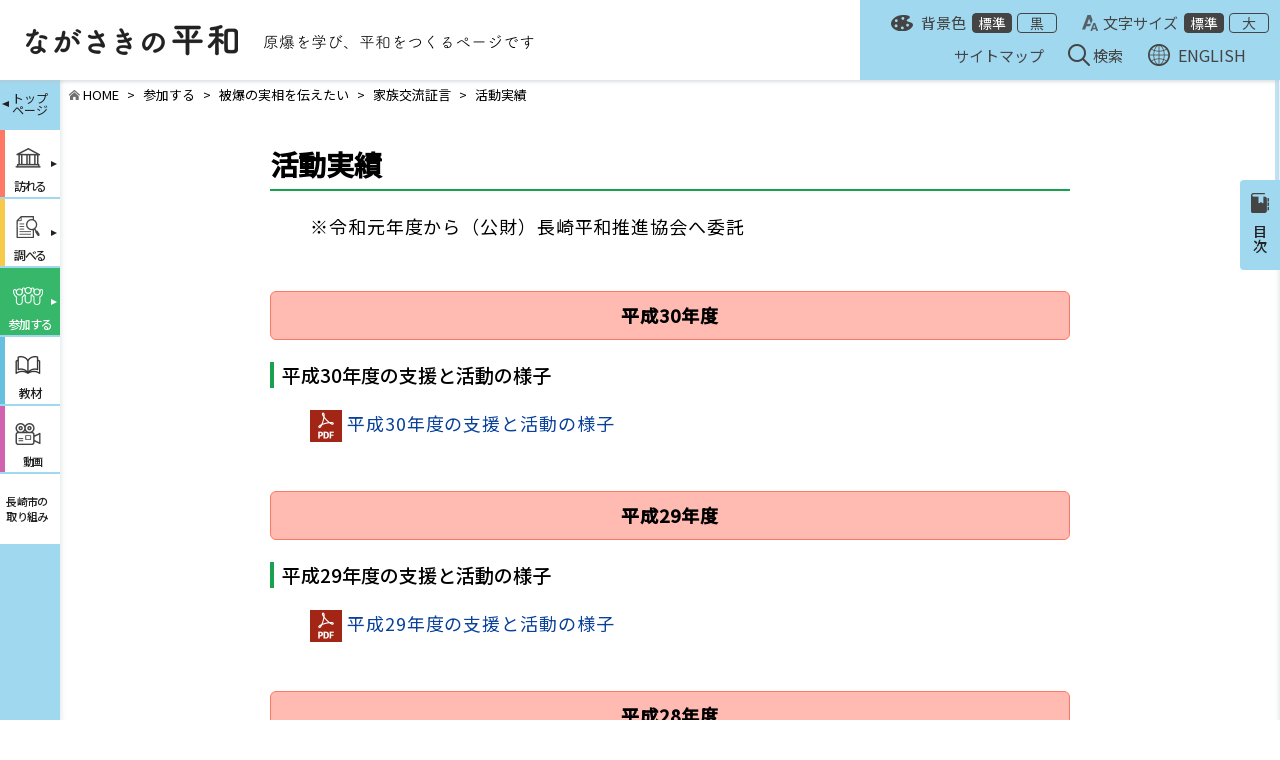

--- FILE ---
content_type: text/html; charset=UTF-8
request_url: https://nagasakipeace.jp/join/tradition/testimony/jisseki.html
body_size: 29212
content:
<!DOCTYPE HTML>
<html lang="ja">
<head prefix="og: http://ogp.me/ns# fb: http://ogp.me/ns/fb# website: http://ogp.me/ns/website#">
<meta charset="utf-8">
<meta name="description" content="長崎市の平和・原爆関連のホームページです。長崎原爆資料館や平和公園のご案内、原爆の記録、核兵器廃絶や平和への取り組みなどご紹介しています。">
<meta name="keywords" content="長崎市,平和,原爆,原爆資料館,核兵器,廃絶">

<meta property="og:title" content="活動実績 | 家族交流証言 | 被爆の実相を伝えたい | 参加する | ながさきの平和【公式】">
<meta property="og:type" content="website">
<meta property="og:image" content="https://nagasakipeace.jp/assets/image/og_nagasakiheiwa.png">
<meta property="og:url" content="https://nagasakipeace.jp/join/tradition/testimony/jisseki.html">
<meta property="og:site_name" content="ながさきの平和">
<meta property="og:description" content="長崎市の平和・原爆関連のホームページです。長崎原爆資料館や平和公園のご案内、原爆の記録、核兵器廃絶や平和への取り組みなどご紹介しています。">
<meta name="twitter:card" content="summary_large_image">
<meta name="viewport" content="width=device-width, minimum-scale=0.25, maximum-scale=1.6, user-scalable=yes">
<meta name="format-detection" content="telephone=no">
<meta name="google-translate-customization" content="7b97e2e37930df38-c75f46c78cc3b1e6-ga4916d2ef33c8caf-24"></meta>

<title>活動実績 | 家族交流証言 | 被爆の実相を伝えたい | 参加する | ながさきの平和【公式】</title>
<link rel="icon" href="/favicon.ico">
<link rel="preconnect" href="https://fonts.gstatic.com">
<link href="https://fonts.googleapis.com/css2?family=Noto+Sans+JP:wght@400;500&display=swap" rel="stylesheet">
<link href="/assets/css/base.css?p=1" type="text/css" rel="stylesheet" media="all">
<link href="/assets/css/responsive.css?p=1" type="text/css" rel="stylesheet" media="all">
<link href="/assets/css/template.css" type="text/css" rel="stylesheet" media="all">
<link href="/assets/css/js.css" type="text/css" rel="stylesheet" media="all">
<link href="/assets/css/print.css" type="text/css" rel="stylesheet" media="print">
<link rel="apple-touch-icon-precomposed" href="">
<link rel="shortcut icon" href="">
<script type="text/javascript" src="https://ajax.googleapis.com/ajax/libs/jquery/1.9.0/jquery.js"></script>
<script src="/assets/js/jquery.nicescroll.min.js" type="text/javascript"></script>
<script src="/assets/js/tool.js" type="text/javascript"></script>
<link href="/assets/css/campaign-autumn.css" type="text/css" rel="stylesheet">
<!-- Google Analytics Tracking Code -->
<script>
(function(i,s,o,g,r,a,m){i['GoogleAnalyticsObject']=r;i[r]=i[r]||function(){
(i[r].q=i[r].q||[]).push(arguments)},i[r].l=1*new Date();a=s.createElement(o),
m=s.getElementsByTagName(o)[0];a.async=1;a.src=g;m.parentNode.insertBefore(a,m)
})(window,document,'script','//www.google-analytics.com/analytics.js','ga');

ga('create', 'UA-58205496-1', 'auto');
ga('send', 'pageview');

</script>

</head>
<body id="" class="page_join">
<div id="fb-root"></div>
<script async defer crossorigin="anonymous" src="https://connect.facebook.net/ja_JP/sdk.js#xfbml=1&version=v9.0" nonce="egDZXGwp"></script>
<div id="wrapper">
	<header>
		<div class="header_inner">
			<div class="header_logo">
							<a class="header_logo_link" href="/"><img src="/assets/image/logo.png" alt="ながさきの平和"></a>
			
						<p class="header_logo_text"><img class="pc" src="/assets/image/header_text.png" alt="原爆を学び、平和をつくるページです"><img class="sp" src="/assets/image/header_text_sp.png" alt="原爆を学び、平和をつくるページです"></p>
			</div>
			<div class="header_menu pc noscroll">
				<div class="header_menuTop">
					<dl class="header_color">
						<dt>背景色</dt>
						<dd class="regular active">
							<a href="#">標準</a>
						</dd>
						<dd class="black">
							<a href="#">黒</a>
						</dd>
					</dl>
					<dl class="header_font">
						<dt>文字サイズ</dt>
						<dd class="regular active">
							<a href="#">標準</a>
						</dd>
						<dd class="big">
							<a href="#">大</a>
						</dd>
					</dl>
				</div>
				<div class="header_menuBottom">
					<p class="btn_sitemap">
						<a href="/sitemap/">サイトマップ</a>
					</p>
					<p class="btn_search">
						<a href="#">検索</a>
					</p>
					<p class="btn_lang">
						<a href="/en/">ENGLISH</a>
					</p>
					<div class="google">
						<!-- ウェブ翻訳 -->
						<!-- チャンク：セレクタ_ウェブ翻訳_日本語 -->
						<!-- Google ウェブ翻訳ツール（インライン） -->
						<div id="google_translate_element_frame2"></div>
						</div>
				</div>
			</div>
			<div class="header_menuBtn sp">
				<span class="header_menuBtn-icon"></span>
				<p class="header_menuBtn-text">メニュー</p>
			</div>
			<div class="header_menuSp sp">
				<ul class="header_menuList">
			<li class="header_menuItem header_menuItem-visit"><a href="#" class="acTrigger">訪れる<span class="header_menuItem-btn"></span></a><ul class="header_subMenu"><li class="header_subMenuItem"><a href="/visit/abm/">原爆資料館</a></li><li class="header_subMenuItem"><a href="http://nagaitakashi.nagasakipeace.jp//"  target="_blank">永井隆記念館<img src="/assets/image/icon_another_tab.png" alt=""></a></li><li class="header_subMenuItem"><a href="/visit/link_shirayama/">旧城山国民学校校舎</a></li><li class="header_subMenuItem"><a href="/visit/insti/">長崎原爆資料館 周辺施設・関連施設</a></li><li class="header_subMenuItem"><a href="/visit/excursion/">修学旅行ガイド</a></li></ul></li><li class="header_menuItem header_menuItem-search"><a href="#" class="acTrigger">調べる<span class="header_menuItem-btn"></span></a><ul class="header_subMenu"><li class="header_subMenuItem"><a href="/search/data/">資料を見る・活用する</a></li><li class="header_subMenuItem"><a href="/search/about_abm/">長崎の原爆</a></li><li class="header_subMenuItem"><a href="/search/listen/">体験を読む・聞く</a></li><li class="header_subMenuItem"><a href="/search/nuclear_issues/">現代の核問題</a></li></ul></li><li class="header_menuItem header_menuItem-join"><a href="#" class="acTrigger">参加する<span class="header_menuItem-btn"></span></a><ul class="header_subMenu"><li class="header_subMenuItem"><a href="/join/tradition/">被爆の実相を伝えたい</a></li><li class="header_subMenuItem"><a href="/join/event/">平和活動をやってみたい</a></li><li class="header_subMenuItem"><a href="/join/support/">平和の取組みを応援したい</a></li><li class="header_subMenuItem"><a href="/join/bunka/">平和の文化</a></li></ul></li><li class="header_menuItem header_menuItem-reference"><a href="#" class="acTrigger">教材<span class="header_menuItem-btn"></span></a><ul class="header_subMenu"><li class="header_subMenuItem"><a href="/reference/handbook/">長崎原爆資料館学習ハンドブック</a></li><li class="header_subMenuItem"><a href="/reference/related/">関連資料貸出</a></li><li class="header_subMenuItem"><a href="/reference/minimini/">ミニミニ原爆展</a></li><li class="header_subMenuItem"><a href="/reference/kamishibai/">紙芝居</a></li><li class="header_subMenuItem"><a href="https://nagasakipeace.jp/reference/materials/kids//"  target="_blank">キッズ平和ながさき<img src="/assets/image/icon_another_tab.png" alt=""></a></li></ul></li>
										<li class="header_menuItem header_menuItem-movie">
						<a href="/movie/">動画<span class="header_menuItem-btn"></span></a>
					</li>
					<li class="header_menuItem header_menuItem-news">
						<a href="/promotion/">長崎市の取り組み<span class="header_menuItem-btn"></span></a>
					</li>
				</ul>
				<dl class="header_search">
					<dt>ページを探す</dt>
					<dd><a href="/sitemap/">サイトマップ</a></dd>
					<dd><a href="#"><img src="/assets/image/header_icon_search_sp.png" alt="">検索</a></dd>
				</dl>
				<div class="header_colorFont">
					<p>色合い・文字サイズ変更</p>
					<div class="header_colorFont-box">
						<dl>
							<dt class="header_colorFont-color">背景色</dt>
							<dd class="regular active"><a href="#">標準</a></dd>
							<dd><a href="#">黒</a></dd>
						</dl>
						<dl>
							<dt class="header_colorFont-font">文字サイズ</dt>
							<dd class="regular active"><a href="#">標準</a></dd>
							<dd><a href="#">大</a></dd>
						</dl>
					</div>
				</div>
				<dl class="header_language">
					<dt>Language</dt>
					<dd class="header_language-english"><a href="/en/"><img src="/assets/image/header_icon_lang_sp.png" alt="">ENGLISH</a></dd>
					<dd class="header_language-choice">

					<!-- ウェブ翻訳 -->
					<!-- チャンク：セレクタ_ウェブ翻訳_日本語 -->
					<!-- Google ウェブ翻訳ツール（インライン） -->
						<div id="google_translate_element_frame"><div id="google_translate_element"></div></div>
						<script type="text/javascript">
						function googleTranslateElementInit() {
							new google.translate.TranslateElement({pageLanguage: 'ja', includedLanguages: 'en,ar,bn,de,es,fr,hi,it,ko,ms,nl,pt,ru,ur,zh-CN,zh-TW', layout: google.translate.TranslateElement.InlineLayout.SIMPLE, multilanguagePage: true}, 'google_translate_element');
							
						}
						</script><script type="text/javascript" src="//translate.google.com/translate_a/element.js?cb=googleTranslateElementInit"></script>
					</dd>

				</dl>
				<ul class="header_snsList">
					<li class="header_snsItem"><a href="https://www.facebook.com/nagasakipeace" target="_brank"><img src="/assets/image/footer_icon_facebook.png" alt="facebook"></a></li>
				</ul>
			</div>
			<div class="searchModal">
                <form method="get" action='/searchresult/'>
					<div class="searchModal__box">
						<span class="searchModal__close"></span>
						<input type="text" placeholder="検索したい文言を入力してください" name="s">
					</div>
				</form>
				<div class="searchModal__bg"></div>
            </div>

			<div class="videoModal">
                	<div class="searchModal__box">
						<span class="prev"></span>
						<span class="next"></span>
						<span class="searchModal__close"></span>
						<div id="modalVideo"></div>
					</div>
				<div class="videoModal__bg"></div>
            </div>
		</div>
	</header>
	<!--/header-->
    <div class="contents" id="contents">
		<div class="sidebar pc" id="side">
			<aside>
				<ul class="gnav noscroll">
					<li class="gnav_list-top">
						<a class="larPc" href="/">トップページへ</a>
						<a class="midPc" href="/">トップ<br>ページ</a>
					</li>

					<li class="gnav_list gnav_visit"><a href="#" ><span class="btn_text">訪れる</span><span class="triangle"></span></a><ul class="gnav_subList"><li class="subList_item hasChild"><a href="#">原爆資料館</a><ul class="gnav_subList02"><li class="catTop"><a href="/visit/abm/">トップ</a></li><li><a href="/visit/abm/kikaku/">企画展示室</a></li></ul></li><li class="subList_item"><a href="http://nagaitakashi.nagasakipeace.jp/" target="_blank">永井隆記念館<img src="/assets/image/icon_another_tab.png" alt=""></a></li><li class="subList_item hasChild"><a href="#">旧城山国民学校校舎</a><ul class="gnav_subList02"><li class="catTop"><a href="/visit/link_shirayama/">トップ</a></li></ul></li><li class="subList_item hasChild"><a href="#">長崎原爆資料館 周辺施設・関連施設</a><ul class="gnav_subList02"><li class="catTop"><a href="/visit/insti/">トップ</a></li><li><a href="/visit/insti/guide/">被爆遺構ガイド</a></li><li><a  href="/visit/insti/iseki.html">国指定史跡「長崎原爆遺跡」</a></li><li><a  href="/visit/insti/kyugosho.html">救護所メモリアル</a></li><li><a  href="/visit/insti/sumiyoshi.html">三菱兵器住吉トンネル工場（跡）</a></li><li><a  href="/visit/insti/tateyama.html">長崎県防空本部跡（立山防空壕）</a></li></ul></li><li class="subList_item hasChild"><a href="#">修学旅行ガイド</a><ul class="gnav_subList02"><li class="catTop"><a href="/visit/excursion/">トップ</a></li><li><a  href="/visit/excursion/tour.html">1.主な施設の見学について</a></li><li><a  href="/visit/excursion/talk.html">2.被爆体験講話のお申込み</a></li><li><a  href="/visit/excursion/guide.html">3.ガイドのお申込み</a></li><li><a  href="/visit/insti/">4.原爆資料館周辺施設・関連施設</a></li><li><a  href="/reference/">5.教材</a></li><li><a  href="/visit/excursion/links.html">6.関連リンク</a></li></ul></li></ul></li><li class="gnav_list gnav_search"><a href="#" ><span class="btn_text">調べる</span><span class="triangle"></span></a><ul class="gnav_subList"><li class="subList_item hasChild"><a href="#">資料を見る・活用する</a><ul class="gnav_subList02"><li class="catTop"><a href="/search/data/">トップ</a></li><li><a href="/search/data/rental/">被災資料等の貸し出し</a></li><li><a href="http://www.city-nagasaki-a-bomb-museum-db.jp/" target="_blank">原爆資料館収蔵品検索<img src="/assets/image/icon_another_tab.png" alt=""></a></li><li><a href="https://www.google.com/culturalinstitute/collection/nagasaki-atomic-bomb-museum?hl=ja" target="_blank">長崎原爆アーカイブ<img src="/assets/image/icon_another_tab.png" alt=""></a></li></ul></li><li class="subList_item hasChild"><a href="#">長崎の原爆</a><ul class="gnav_subList02"><li class="catTop"><a href="/search/about_abm/">トップ</a></li><li><a href="/search/about_abm/scene/">原爆の惨状</a></li><li><a href="/search/about_abm/tokucho/">原子爆弾とは</a></li><li><a href="/search/about_abm/sequence/">原爆投下の経緯</a></li><li><a href="/search/about_abm/gallery/">被災写真</a></li></ul></li><li class="subList_item hasChild"><a href="#">体験を読む・聞く</a><ul class="gnav_subList02"><li class="catTop"><a href="/search/listen/">トップ</a></li><li><a href="/search/listen/talk/">被爆証言</a></li><li><a href="https://www.peace-wing-n.or.jp/learn-a-bomb/lecture/" target="_blank">被爆体験講話<img src="/assets/image/icon_another_tab.png" alt=""></a></li></ul></li><li class="subList_item hasChild"><a href="#">現代の核問題</a><ul class="gnav_subList02"><li class="catTop"><a href="/search/nuclear_issues/">トップ</a></li><li><a href="/search/nuclear_issues/terms/">核軍縮用語</a></li><li><a href="/search/nuclear_issues/amount/">核兵器の数</a></li><li><a  href="/search/nuclear_issues/area.html">世界の非核兵器地帯</a></li><li><a  href="/search/nuclear_issues/treaty.html">核兵器禁止条約</a></li></ul></li></ul></li><li class="gnav_list gnav_join"><a href="#" class="current"><span class="btn_text">参加する</span><span class="triangle"></span></a><ul class="gnav_subList"><li class="subList_item current hasChild"><a href="#">被爆の実相を伝えたい</a><ul class="gnav_subList02"><li class="catTop"><a href="/join/tradition/">トップ</a></li><li><a class="current" href="/join/tradition/testimony/">家族交流証言</a></li></ul></li><li class="subList_item hasChild"><a href="#">平和活動をやってみたい</a><ul class="gnav_subList02"><li class="catTop"><a href="/join/event/">トップ</a></li><li><a href="/join/event/youth/">青少年の活動</a></li><li><a href="/join/event/events/">祈念行事</a></li><li><a href="/join/event/poster/">ポスター・標語展</a></li><li><a  href="/join/event/kusunoki_project.html">「長崎クスノキプロジェクト」</a></li></ul></li><li class="subList_item hasChild"><a href="#">平和の取組みを応援したい</a><ul class="gnav_subList02"><li class="catTop"><a href="/join/support/">トップ</a></li><li><a  href="/join/support/kikin.html">平和基金のご案内</a></li><li><a  href="/join/support/kusunoki.html">クスノキ基金</a></li></ul></li><li class="subList_item hasChild"><a href="#">平和の文化</a><ul class="gnav_subList02"><li class="catTop"><a href="/join/bunka/">トップ</a></li><li><a  href="/join/bunka/houkoku.html">令和６年度平和の文化キャンペーンを実施しました</a></li><li><a  href="/join/bunka/festival_peace.html">平和の文化祭を開催しました</a></li><li><a  href="/join/bunka/promotion_peace.html">9・10・11月は「平和の文化キャンペーン」期間です</a></li><li><a  href="/join/bunka/SDGs_peace.html">考えよう！「SDGs×平和」を開催しました</a></li><li><a  href="/join/bunka/swich.html">「みつけよう！へいわのスイッチ2023～長谷川義史氏講演会～」を開催しました</a></li><li><a  href="/join/bunka/bunka.nintei.html">「平和の文化」事業認定制度</a></li><li><a  href="/join/bunka/ouen.html">平和の新しい伝え方応援事業費補助金</a></li></ul></li></ul></li><li class="gnav_list gnav_reference"><a href="/reference/" ><span class="btn_text">教材</span><span class="triangle"></span></a></li>					<li class="gnav_list gnav_movie"><a href="/movie/"><span class="btn_text">動画</span><span class="triangle"></span></a></li>
					<li class="gnav_list gnav_initiative"><a href="/promotion/"><span class="btn_text">長崎市の<br class="midPc">取り組み</span><span class="triangle"></span></a></li>
				</ul>
			</aside>
		</div>
		<!--/side-->
		<div class="mainArea" id="main">
			<div class="breadcrumbs">
				<ul class="breadcrumbs_list">
										<li class="breadcrumbs_item home"><a href="/">HOME</a></li>

										<li class="breadcrumbs_item"><a href="/join/">参加する</a></li>
										<li class="breadcrumbs_item"><a href="/join/tradition/">被爆の実相を伝えたい</a></li>
										<li class="breadcrumbs_item"><a href="/join/tradition/testimony/">家族交流証言</a></li>
										<li class="breadcrumbs_item">活動実績</li>
									</ul>
			</div>
            <div class="container">
                <div class="row">
					<div class="col-xs-12 col-sm-3 catemenu" >
						<!-- カテゴリメニュー（PC時サイドメニュー） -->
						<nav class="hidden-xs noscroll">
							<div class="related_inner">
							<!-- チャンク：サイドメニュー_共通（ドロップダウンあり） -->
								<h2>目次</h2>
								<h3 class="current"><a href="#" class="tabSW">被爆の実相を伝えたい<span></span></a></h3><ul class="nav nav-pills nav-stacked sidenav_list"><li class="current"><a href="/join/tradition/">トップ</a></li><li class="current hasChild"><p><a class="tabSW" href="#">家族交流証言</a></p><ul class="nav nav-pills nav-stacked sidenav_list"><li class="current"><a href="/join/tradition/testimony/">トップ</a></li><li class=""><p><a href="/join/tradition/testimony/bosyu.html">募集について</a></p></li><li class="current"><p><a href="/join/tradition/testimony/jisseki.html">活動実績</a></p></li><li class=""><p><a href="/join/tradition/testimony/profile.html">講話者プロフィール（映像視聴）</a></p></li><li class=""><p><a href="/join/tradition/testimony/kouwa.html">講話者派遣について</a></p></li></ul></li></ul><h3 class=""><a href="#" class="tabSW">平和活動をやってみたい<span></span></a></h3><ul class="nav nav-pills nav-stacked sidenav_list"><li class=""><a href="/join/event/">トップ</a></li><li class=" hasChild"><p><a class="tabSW" href="#">青少年の活動</a></p><ul class="nav nav-pills nav-stacked sidenav_list"><li class=""><a href="/join/event/youth/">トップ</a></li><li class=" hasChild"><p><a class="tabSW" href="#">青少年ピースフォーラム</a></p><ul class="nav nav-pills nav-stacked sidenav_list"><li class=""><a href="/join/event/youth/forum/">トップ</a></li></ul></li><li class=""><p><a href="/join/event/youth/volunteer.html">青少年ピースボランティア</a></p></li><li class=""><p><a href="/join/event/youth/happyo.html">平和学習発表会</a></p></li></ul></li><li class=" hasChild"><p><a class="tabSW" href="#">祈念行事</a></p><ul class="nav nav-pills nav-stacked sidenav_list"><li class=""><a href="/join/event/events/">トップ</a></li><li class="target"><p><a href="https://www.city.nagasaki.lg.jp/heiwa/3020000/3020300/p002242.html" target="_blank">平和祈念式典</a></p></li><li class=" hasChild"><p><a class="tabSW" href="#">平和の灯</a></p><ul class="nav nav-pills nav-stacked sidenav_list"><li class=""><a href="/join/event/events/tomoshibi/">トップ</a></li><li class=""><p><a href="/join/event/events/tomoshibi/kyandorubosyu_R05.html">令和7年度「平和の灯」キャンドル募集</a></p></li></ul></li><li class=" hasChild"><p><a class="tabSW" href="#">市民大行進</a></p><ul class="nav nav-pills nav-stacked sidenav_list"><li class=""><a href="/join/event/events/koshin/">トップ</a></li></ul></li></ul></li><li class=" hasChild"><p><a class="tabSW" href="#">ポスター・標語展</a></p><ul class="nav nav-pills nav-stacked sidenav_list"><li class=""><a href="/join/event/poster/">トップ</a></li></ul></li><li class=""><p><a href="/join/event/kusunoki_project.html">「長崎クスノキプロジェクト」</a></p></li></ul><h3 class=""><a href="#" class="tabSW">平和の取組みを応援したい<span></span></a></h3><ul class="nav nav-pills nav-stacked sidenav_list"><li class=""><a href="/join/support/">トップ</a></li><li class=""><p><a href="/join/support/kikin.html">平和基金のご案内</a></p></li><li class=""><p><a href="/join/support/kusunoki.html">クスノキ基金</a></p></li></ul><h3 class=""><a href="#" class="tabSW">平和の文化<span></span></a></h3><ul class="nav nav-pills nav-stacked sidenav_list"><li class=""><a href="/join/bunka/">トップ</a></li><li class=""><p><a href="/join/bunka/houkoku.html">令和６年度平和の文化キャンペーンを実施しました</a></p></li><li class=""><p><a href="/join/bunka/festival_peace.html">平和の文化祭を開催しました</a></p></li><li class=""><p><a href="/join/bunka/promotion_peace.html">9・10・11月は「平和の文化キャンペーン」期間です</a></p></li><li class=""><p><a href="/join/bunka/SDGs_peace.html">考えよう！「SDGs×平和」を開催しました</a></p></li><li class=""><p><a href="/join/bunka/swich.html">「みつけよう！へいわのスイッチ2023～長谷川義史氏講演会～」を開催しました</a></p></li><li class=""><p><a href="/join/bunka/bunka.nintei.html">「平和の文化」事業認定制度</a></p></li><li class=""><p><a href="/join/bunka/ouen.html">平和の新しい伝え方応援事業費補助金</a></p></li></ul>
							</div>
						</nav>
						</div>					<div class="col-xs-12 col-sm-9">
						<!-- コンテンツ -->
						<article class="post block lowPage">
							<h1>活動実績</h1><p>※令和元年度から（公財）長崎平和推進協会へ委託</p>
<p>&nbsp;</p>
<p class="alert alert-danger"><strong>平成30年度</strong></p>
<h3>平成30年度の支援と活動の様子</h3>
<p><a href="/content/files/keisyo/2018jisseki.pdf" target="_blank" rel="noopener">平成30年度の支援と活動の様子</a></p>
<p>&nbsp;</p>
<p class="alert alert-danger"><strong>平成29年度</strong></p>
<h3>平成29年度の支援と活動の様子</h3>
<p><a href="/content/files/keisyo/2017jisseki.pdf" target="_blank" rel="noopener">平成29年度の支援と活動の様子</a></p>
<p>&nbsp;</p>
<p class="alert alert-danger"><strong>平成28年度</strong></p>
<h3>家族・交流証言フォーラム（3月18日実施）</h3>
<p><a class="no_arrow" href="/content/files/keisyo/2016forum.pdf" target="_blank" rel="noopener">家族・交流証言フォーラムの様子</a></p>
<p><a class="no_arrow" title="チラシ" href="http://nagasakipeace.jp/content/files/keisyo/71forum.pdf" target="_blank" rel="noopener">チラシ</a></p>
<p>&nbsp;</p>
<h3>平成28年度の支援と活動の様子</h3>
<p><a class="no_arrow" href="/content/files/keisyo/2016jisseki.pdf" target="_blank" rel="noopener">平成28年度の支援と活動の様子</a> </p>
<p>&nbsp;</p>
<p class="alert alert-danger"><strong>平成27年度</strong></p>
<h3><strong>被爆70周年記念フォーラム（12月20日実施）</strong></h3>
<p><a class="no_arrow" title="被爆７０周年記念フォーラム実績" href="/content/files/keisyo/70forum.pdf" target="_blank" rel="noopener">被爆70周年フォーラムの様子</a></p>
<p><a class="no_arrow" title="被爆７０周年記念フォーラムチラシ" href="/content/files/keisyo/70forumtirasi.pdf" target="_blank" rel="noopener">チラシ</a></p>
<p>&nbsp;</p>
<h3>平成27年度の支援と活動の様子</h3>
<p><a class="no_arrow" title="平成２７年度実績" href="/content/files/keisyo/2015jisseki.pdf" target="_blank" rel="noopener">平成27年度の支援と活動の様子</a></p>
<p>&nbsp;</p>
<p class="alert alert-danger"><strong>平成26年度</strong></p>
<h3>平成26年度の支援と活動の様子</h3>
<p> <a class="no_arrow" title="平成26年度実績" href="/content/files/keisyo/2014jisseki.pdf" target="_blank" rel="noopener">平成26年度の支援と活動の様子</a></p>
<p class="justifyright"> </p>
<p class="justifyright">連絡先：（公財）長崎平和推進協会<br />
TEL：095-844-9922<br />
FAX：095-844-9961</p>						</article>
					</div>
                </div>
            </div>
		</div>
		<!--/main-->
    </div>
	<!--/contents-->
    <footer>
		<div class="pageTop">
			<a href="#"><img src="/assets/image/pageTop.png" alt="ページの先頭へ"></a>
		</div>
		<div class="footer_inner">
			<div class="footerTop">
				<div class="footerTop_left">
					<p class="footerTop_logo"><a href="/"><img src="/assets/image/logo.png" alt="ながさきの平和"></a></p>
					<ul class="footerBottom_list">
						<li><a href="/information/">お知らせ</a></li>
						<li><a href="/link/">リンク</a></li>
						<li><a href="/sitemap/">サイトマップ</a></li>
						<li><a href="https://www.city.nagasaki.lg.jp/top/p008822.html" target="_blank">個人情報の取り扱い<img src="/assets/image/icon_another_tab.png" alt=""></a></li>
						<li><a href="https://www.city.nagasaki.lg.jp/" target="_blank">長崎市へ戻る<img src="/assets/image/icon_another_tab.png" alt=""></a></li>
					</ul>
				</div>
				<div class="footerTop_right">
					<div class="footer_snsBox">
						<ul class="footerTop_list01">
							<li><div class="fb-share-button" data-href="https://nagasakipeace.jp/join/tradition/testimony/jisseki.html" data-layout="button_count" data-size="small"><a target="_blank" href="https://www.facebook.com/sharer/sharer.php?u=https://nagasakipeace.jp/join/tradition/testimony/jisseki.html&amp;src=sdkpreparse" class="fb-xfbml-parse-ignore">シェア</a></div></li>
							<li><a href="https://twitter.com/share" class="twitter-share-button" data-url="https://nagasakipeace.jp/join/tradition/testimony/jisseki.html" data-text="活動実績 | 家族交流証言 | 被爆の実相を伝えたい | 参加する | ながさきの平和【公式】" data-via="" data-size="" data-related="" data-count="" data-hashtags="">Tweet</a><script>!function(d,s,id){var js,fjs=d.getElementsByTagName(s)[0],p=/^http:/.test(d.location)?'http':'https';if(!d.getElementById(id)){js=d.createElement(s);js.id=id;js.src=p+'://platform.twitter.com/widgets.js';fjs.parentNode.insertBefore(js,fjs);}}(document, 'script', 'twitter-wjs');</script></li>
							<li><div class="line-it-button" data-lang="ja" data-type="share-a" data-ver="3" data-url="https://nagasakipeace.jp/join/tradition/testimony/jisseki.html" data-color="default" data-size="small" data-count="false" style="display: none;"></div><script src="https://www.line-website.com/social-plugins/js/thirdparty/loader.min.js" async="async" defer="defer"></script></li>
						</ul>
						<ul class="footerTop_list02">
							<li><a href="https://www.facebook.com/nagasakipeace" target="_brank"><img src="/assets/image/footer_icon_facebook.png" alt="facebook"></a></li>
						</ul>
					</div>
					<p class="footerTop_name">長崎市　被爆継承課   <span class="footerTop_num">TEL/<a href="tel:0958443913">095-844-3913</a></span></p>
					<p class="footerTop_name">　　　　平和推進課   <span class="footerTop_num">TEL/<a href="tel:0958449923">095-844-9923</a></span></p>
					<p class="footerTop_adress">
						〒852-8117 長崎市平野町7番8号<br>
						FAX/095-846-5170
					</p>
					<p class="footerTop_caution">画像などの無断での二次使用(転載)はできません。許可が必要です。</p>
				</div>
			</div>
		</div>
		<div class="footer_bgArea"></div>
		<p class="copyright">&copy;2021 Nagasaki City. All rights reserved.</p>
	</footer>
	<!--/footer-->
</div>
<!--/wrapper-->
</body>
</html><div style="display:none;">/join/tradition/testimony/jisseki.html</div>

--- FILE ---
content_type: text/css
request_url: https://nagasakipeace.jp/assets/css/base.css?p=1
body_size: 62527
content:
@charset "utf-8";
/* リセット
------------------------------------- */
* {
  margin: 0;
  padding: 0;
  box-sizing: border-box;
}

table {
  border-spacing: 0;
  border-collapse: collapse;
}
* html table {
  border-collapse: collapse;
}
*:first-child + html table {
  border-collapse: collapse;
}
caption,
th {
  text-align: left;
  font-weight: normal;
}
table,
th,
td,
img {
  border: 0;
}
img,
input {
  vertical-align: middle;
  outline: none;
}
q:before,
q:after {
  content: "";
}
ul {
  list-style: none;
}

hr,
legend,
caption {
  display: none;
}

img {
  border: 0;
  vertical-align: bottom;
}

/* aタグ設定
------------------------------------- */
a:hover {
  opacity: 0.75;
  text-decoration-color: transparent;
}
a {
  text-decoration: none;
  transition-property: all;
  transition-duration: 0.3s;
  transition-timing-function: ease;
  transition-delay: 0s;
  -webkit-backface-visibility: hidden;
  backface-visibility: hidden;
}
a:focus,
input:focus,
textarea:focus {
  outline: solid 3px #f60;
}
/* 基本設定
------------------------------------- */
html {
  font-size: 62.5%;
}
body {
  background-color: #fff;
  -webkit-text-size-adjust: 100%;
  font-size: 1.4rem; /* =14px */
  font-family: "Noto Sans JP", "ヒラギノ角ゴ Pro W3", "Hiragino Kaku Gothic Pro",
    "メイリオ", Meiryo, Verdana, Roboto, "Droid Sans", "游ゴシック", YuGothic,
    Osaka, "ＭＳ Ｐゴシック", "MS PGothic", sans-serif;
}
body.enBody {
  font-family: Georgia, "Times New Roman", Times, "serif";
}
img {
  height: auto;
}

/*IE10以降に適用*/
@media all and (-ms-high-contrast: none) {
  #Top .linkArea_item:first-of-type .mask_ie,
  #Top .linkArea_item:nth-of-type(2) .mask_ie,
  #Top .linkArea_item:nth-of-type(3) .mask_ie,
  #Top .linkArea_item:nth-of-type(4) .mask_ie {
    display: block;
    position: absolute;
    top: 50%;
    left: 50%;
    transform: translate(-50%, -50%);
    width: 100%;
    height: 100%;
    z-index: 5;
  }
  #Top.black .linkArea_item:first-of-type .mask_ie,
  #Top.black .linkArea_item:nth-of-type(2) .mask_ie,
  #Top.black .linkArea_item:nth-of-type(3) .mask_ie,
  #Top.black .linkArea_item:nth-of-type(4) .mask_ie {
    display: none;
  }
  body .infoArea_date {
    margin-right: 23px;
  }
  body .lowList .pic_list .mask_ie {
    display: block;
    width: 100%;
    height: 100%;
    position: absolute;
    top: 50%;
    left: 50%;
    transform: translate(-50%, -50%);
    z-index: 5;
  }
  body.black .lowList .pic_list .mask_ie {
    display: none;
  }
  body .lowPage a.icon_brank::after {
    display: none !important;
  }
}

/* レスポンシブ設定
------------------------------------- */
@media screen and (min-width: 769px) {
  .sp {
    display: none !important;
  }
}
@media screen and (max-width: 768px) {
  .pc {
    display: none !important;
  }
}
@media (max-width: 1280px) {
  .larPc {
    display: none !important;
  }
}

@media (min-width: 1281px) {
  .midPc {
    display: none !important;
  }
}
@media (max-width: 768px) {
  .midPc {
    display: none;
  }
}

.subfont {
  font-family: "Noto Serif JP", serif;
}
.indent {
  display: inline-block;
}

.inner {
  max-width: 840px;
  width: 100%;
  padding: 0 20px;
  margin: 0 auto;
}
#Top .inner {
  max-width: 1040px;
}
#wrapper {
  position: relative;
  padding-bottom: 387px;
  min-height: 100vh;
}
footer {
  position: absolute;
  bottom: 0;
  left: 0;
  width: 100%;
}
html.fontBig #wrapper {
  padding-bottom: 518px;
}

/*-------------------------- header --------------------------*/
header {
  /* padding: 13px 0; */
  background-color: #fff;
  position: relative;
  height: 80px;
  z-index: 22;
  box-shadow: 0 2px 3px rgba(187, 198, 203, 0.5);
}
header img {
  width: 100%;
}
.header_inner {
  height: 100%;
  margin: 0 auto;
  padding: 0 0 0 26px;
  display: flex;
  justify-content: space-between;
  align-items: center;
}
.header_logo {
  display: flex;
  align-items: center;
}
.header_logo h1 {
  width: 212px;
  margin-right: 25px;
  line-height: 0;
}
.header_logo_link {
  width: 212px;
  margin-right: 25px;
}
.header_logo_text {
  width: 272px;
}
.header_menu {
  height: 100%;
  padding: 13px 11px 13px 31px;
  background-color: #a0d8ef;
  flex-shrink: 0;
}
.header_menuTop {
  display: flex;
  align-items: center;
  justify-content: flex-end;
  color: #444;
  margin-bottom: 10px;
}
.header_menuTop dl {
  display: flex;
  align-items: center;
}
.header_menuTop dt {
  font-size: 1.5rem;
  padding-bottom: 1px;
  margin-right: 6px;
  line-height: 1;
  position: relative;
  align-self: center;
}
.header_color {
  margin-right: 25px;
}
.header_color dt {
  padding-left: 30px;
}
.header_color dt::after {
  content: "";
  width: 22px;
  height: 16px;
  background-image: url(/assets/image/header_icon_color.png);
  background-size: cover;
  position: absolute;
  top: 50%;
  left: 0;
  transform: translateY(-50%);
}
.header_font dt {
  padding-left: 21px;
}
.header_font dt::after {
  content: "";
  width: 16px;
  height: 16px;
  background-image: url(/assets/image/header_icon_font.png);
  background-size: cover;
  position: absolute;
  top: 50%;
  left: 0;
  transform: translateY(-50%);
}
.header_menuTop dd a {
  display: inline-flex;
  justify-content: center;
  align-items: center;
  font-size: 1.4rem;
  line-height: 1;
  min-width: 40px;
  min-height: 20px;
  padding: 2px 4px;
  color: #444;
  background-color: transparent;
  border-radius: 4px;
  border: 1px solid #444;
}
.header_menuTop dd.active a {
  color: #fff;
  background-color: #444;
  pointer-events: none;
}
.header_menuTop .regular {
  margin-right: 5px;
}
.header_menuBottom {
  display: flex;
  align-items: center;
  justify-content: flex-end;
}
.header_menuBottom .btn_sitemap a {
  display: block;
  font-size: 1.5rem;
  color: #444;
  margin-right: 24px;
}
.header_menuBottom .btn_search a {
  display: block;
  font-size: 1.5rem;
  color: #444;
  padding-left: 25px;
  margin-right: 25px;
  position: relative;
}
.header_menuBottom .btn_search a::after {
  content: "";
  width: 22px;
  height: 22px;
  background-image: url(/assets/image/header_icon_search.png);
  background-size: cover;
  position: absolute;
  top: 50%;
  left: 0;
  transform: translateY(-50%);
}
.header_menuBottom .btn_lang a {
  display: block;
  font-size: 1.6rem;
  color: #444;
  padding-left: 30px;
  margin-right: 23px;
  position: relative;
}
.header_menuBottom .btn_lang a::after {
  content: "";
  width: 22px;
  height: 22px;
  background-image: url(/assets/image/header_icon_lang.png);
  background-size: cover;
  position: absolute;
  top: 50%;
  left: 0;
  transform: translateY(-50%);
}
div.google img {
  width: auto;
}
.searchModal {
  width: 100%;
  height: 100vh;
  position: fixed;
  top: 0;
  left: 0;
  background-color: #a0d8ef;
  display: none;
}
.searchModal.active {
  display: block;
}
.searchModal__bg {
  position: absolute;
  left: 0;

  bottom: 80px;
  width: 100%;
  height: 93px;
  background-image: url(/assets/image/footer_bg.png);
  background-position: center bottom;
  background-size: auto 100%;
  background-repeat: repeat-x;
}
.searchModal__box {
  position: absolute;
  top: 50%;
  left: 50%;
  transform: translate(-50%, -50%);
  width: 80%;
  height: 45vw;
}
.searchModal .searchModal__box {
  height: auto;
}
.searchModal__box::after {
  content: "";
  width: 22px;
  height: 22px;
  background-image: url(/assets/image/header_icon_search.png);
  background-size: cover;
  position: absolute;
  top: 50%;
  right: 28px;
  transform: translateY(-50%);
  cursor: pointer;
}
.searchModal__box input {
  width: 100%;
  height: 48px;
  font-size: 17px;
  color: #222222;
  border-radius: 24px;
  border: 1px solid #444;
  padding-right: 40px;
  padding-left: 22px;
}
.searchModal__close {
  width: 60px;
  height: 60px;
  position: absolute;
  top: -84px;
  right: 28px;
  cursor: pointer;
}
.searchModal__close::before {
  content: "";
  width: 40px;
  height: 2px;
  background-color: #fff;
  position: absolute;
  top: 50%;
  left: 50%;
  transform: translate(-50%, -50%) rotate(45deg);
  transform-origin: center center;
}
.searchModal__close::after {
  content: "";
  width: 40px;
  height: 2px;
  background-color: #fff;
  position: absolute;
  top: 50%;
  left: 50%;
  transform: translate(-50%, -50%) rotate(-45deg);
  transform-origin: center center;
}
/* .google {
  width: 100px;
  height: 20px;
  background-color: #fff;
  border: 1px solid #707070;
}
.google_translate_element_frame2 {
  width: 100px;
  height: 20px;
}
.google_translate_element {
  width: 100px;
  height: 20px;
}
.skiptranslate {
  width: 100px;
  height: 20px;
}
.goog-te-gadget-simple {
  position: relative;
}
.goog-te-gadget-icon {
  position: absolute;
  top: 1px;
  left: 4px;
}
.goog-te-gadget-simple > span {
  position: absolute;
  top: 1px;
  left: 22px;
} */
/*------------------------------------------------
aside 
------------------------------------------------*/
.sidebar {
  position: fixed;
  top: 0;
  left: 0;
  width: 166px;
  background: #a0d8ef;
  height: 100vh;
  padding-top: 80px;
  z-index: 15;
  transition-duration: 0.3s;
  box-shadow: 0px 3px 6px #acbbc180;
}
.sidebar.active {
  padding-top: 0;
}
.gnav_list {
  margin-top: 2px;
  position: relative;
  background-color: #fff;
}
.gnav_list > a {
  display: block;
  font-size: 2rem;
  line-height: 1;
  color: #222222;
  font-weight: 500;
  padding: 20px 10px 20px 47px;
}
.gnav_list > a:hover,
.gnav_list > a.active,
.gnav_list > a.current {
  opacity: 1;
  color: #fff;
}
.gnav > li > a:hover .triangle {
  border-left: 6px solid #fff;
}
.gnav > li > a.active .triangle,
.gnav > li > a.current .triangle {
  border-left: 6px solid #fff;
}
.gnav .gnav_movie > a .triangle,
.gnav .gnav_initiative > a .triangle,
.gnav .gnav_reference > a .triangle {
  display: none;
}

.gnav_list > a > .btn_text {
  position: relative;
  z-index: 5;
}
.gnav_list > a::after {
  content: "";
  height: 100%;
  width: 0;
  position: absolute;
  left: 0;
  top: 0;
  transition-duration: 0.3s;
}
.gnav_visit > a::after {
  background-color: #ff7865;
}
.gnav_search > a::after {
  background-color: #f7ca4a;
}
.gnav_join > a::after {
  background-color: #37b76a;
}
.gnav_reference > a::after {
  background-color: #67c0e0;
}
.gnav_movie > a::after {
  background-color: #d162af;
}
.gnav_initiative > a::after {
  background-color: #444;
}
.gnav_list > a:hover::after,
.gnav_list > a.active::after,
.gnav_list > a.current::after {
  width: 100%;
}
.page_promotion .gnav_initiative a::after {
  width: 100%;
}
.page_promotion .gnav_initiative > a {
  color: #fff;
}
.gnav > li > a {
  position: relative;
}
.gnav_visit > a {
  border-left: 5px solid #ff7865;
}
.gnav_search > a {
  border-left: 5px solid #f7ca4a;
}
.gnav_join > a {
  border-left: 5px solid #37b76a;
}
.gnav_reference > a {
  border-left: 5px solid #67c0e0;
}
.gnav_movie > a {
  border-left: 5px solid #d162af;
}
.gnav > li > a .triangle {
  content: "";
  border-top: 3px solid transparent;
  border-right: 0px solid transparent;
  border-bottom: 3px solid transparent;
  border-left: 6px solid #222;
  transition-duration: 0.3s;
  position: absolute;
  top: 50%;
  right: 3px;
  transform: translateY(-50%);
  z-index: 5;
}
.gnav_visit > a::before,
.gnav_search > a::before,
.gnav_join > a::before,
.gnav_reference > a::before,
.gnav_movie > a::before {
  content: "";
  width: 30px;
  height: 22px;
  background-size: cover;
  position: absolute;
  top: 50%;
  left: 4px;
  transform: translateY(-50%);
  z-index: 5;
}
.gnav_visit > a::before {
  background-image: url(/assets/image/sidebar_icon_visit.png);
}
.gnav_visit > a:hover::before,
.gnav_visit > a.active::before,
.gnav_visit > a.current::before {
  background-image: url(/assets/image/sidebar_icon_visit_white.png);
}
.gnav_search > a::before {
  background-image: url(/assets/image/sidebar_icon_reserch.png);
}
.gnav_search > a:hover::before,
.gnav_search > a.active::before,
.gnav_search > a.current::before {
  background-image: url(/assets/image/sidebar_icon_reserch_white.png);
}
.gnav_join > a::before {
  background-image: url(/assets/image/sidebar_icon_join.png);
}
.gnav_join > a:hover::before,
.gnav_join > a.active::before,
.gnav_join > a.current::before {
  background-image: url(/assets/image/sidebar_icon_join_white.png);
}
.gnav_reference > a::before {
  background-image: url(/assets/image/sidebar_icon_teaching.png);
}
.gnav_reference > a:hover::before,
.gnav_reference > a.active::before,
.gnav_reference > a.current::before {
  background-image: url(/assets/image/sidebar_icon_teaching_white.png);
}
.gnav_movie > a::before {
  background-image: url(/assets/image/sidebar_icon_movie.png);
}
.gnav_movie > a:hover::before,
.gnav_movie > a.active::before,
.gnav_movie > a.current::before {
  background-image: url(/assets/image/sidebar_icon_movie_white.png);
}
.gnav_initiative > a {
  display: block;
  font-size: 1.6rem;
  font-weight: 500;
  line-height: 1;
  color: #222;
  background-color: #fff;
  padding: 22px 10px 22px 5px;
  text-align: center;
  transition-duration: 0.3s;
}
.gnav_initiative > a:hover {
  color: #fff;
}

.gnav_list-top > a {
  display: block;
  font-size: 16px;
  color: #222222;
  line-height: 1;
  padding: 7px 5px 7px 22px;
  text-align: center;
}
.gnav > .gnav_list-top > a::after {
  content: "";
  border-top: 5px solid transparent;
  border-right: 10px solid #222;
  border-bottom: 5px solid transparent;
  border-left: 0 solid transparent;
  position: absolute;
  top: 50%;
  left: 4px;
  transform: translateY(-50%);
}
/*-------------------------- subList --------------------------*/
.gnav_subList {
  position: absolute;
  top: 0;
  left: 0;
  min-width: 166px;
  background-color: rgba(11, 65, 155, 0.7);
  z-index: -1;
  transition-duration: 0.3s;
  display: none;
  box-shadow: 3px 3px 6px #acbbc180;
}
.gnav_subList.active {
  left: 100%;
  display: block;
}
.subList_item {
  margin-bottom: 2px;
  position: relative;
}
.subList_item:last-of-type {
  margin-bottom: 0;
}
.subList_item > a {
  display: block;
  font-size: 1.6rem;
  line-height: 1;
  color: #222;
  background-color: #e8eaed;
  padding: 22px 10px 22px 6px;
}
.subList_item > a:hover,
.subList_item.current > a,
.subList_item > a.active {
  color: #0b419b;
  background-color: #fff;
  opacity: 1;
}
.subList_item a img {
  width: 11px;
  margin-left: 4px;
  vertical-align: middle;
}
.subList_item.hasChild > a::after {
  content: "";
  border-top: 3px solid transparent;
  border-right: 0px solid transparent;
  border-bottom: 3px solid transparent;
  border-left: 6px solid #7f7f7f;
  position: absolute;
  top: 50%;
  right: 4px;
  transform: translateY(-50%);
}
/*-------------------------- subList02 --------------------------*/
.gnav_subList02 {
  position: absolute;
  background-color: #fff;
  top: 0;
  left: 0;
  min-width: 166px;
  padding: 0 6px;
  z-index: -2;
  transition-duration: 0.3s;
  display: none;
  box-shadow: 3px 3px 6px #acbbc180;
}
.gnav_subList02.active {
  left: 100%;
  display: block;
}
.gnav_subList02 a {
  display: block;
  font-size: 1.4rem;
  color: #222222;
  padding: 12px 5px 12px 1em;
  position: relative;
}
.gnav_subList02 li.catTop a {
  padding-left: 0;
}
.gnav_subList02 li.catTop a::after {
  content: "";
  width: 100%;
  height: 1px;
  background-color: #0b419b;
  position: absolute;
  bottom: 0;
  left: 0;
}
.gnav_subList02 a:hover,
.gnav_subList02 a.current {
  color: #0b419b;
  opacity: 1;
}
/*-------------------------- footer --------------------------*/
footer img {
  width: 100%;
}
footer .pageTop {
  position: fixed;
  right: 0;
  bottom: 0;
  width: 82px;
}
footer {
  padding: 35px 0 18px 0;
  background-color: #a0d8ef;
  color: #222;
  z-index: 15;
  /* position: relative; */
}
.footer_inner {
  margin-left: 166px;
}
.page_visit .footer_inner,
.page_search .footer_inner,
.page_join .footer_inner,
.page_reference .footer_inner {
  margin-right: 270px;
}
footer .footerTop {
  max-width: 840px;
  width: 100%;
  margin: 0 auto;
  padding: 0 20px;
  display: flex;
  justify-content: space-between;
}
#Top footer .footerTop,
.page_movie footer .footerTop,
.page_promotion footer .footerTop,
.page_sitemap footer .footerTop {
  max-width: 1040px;
}
footer .footerTop_logo {
  width: 212px;
  margin-bottom: 24px;
}
footer .footerBottom_list a {
  display: flex;
  align-items: center;
  font-size: 1.8rem;
  font-weight: 500;
  color: #222;
  line-height: 1.2;
  padding: 6px 0;
}
footer .footerBottom_list a img {
  width: 11px;
  margin-left: 4px;
}
footer .footerTop_right {
  width: 400px;
}
footer .footer_snsBox {
  display: flex;
  justify-content: space-between;
  align-items: center;
  border-bottom: 1px solid #fff;
  padding-bottom: 15px;
  margin-bottom: 16px;
}
footer .footerTop_list01 {
  display: flex;
}
footer .footerTop_list01 li {
  line-height: 1;
  margin-right: 19px;
}
footer .footerTop_list01 li:last-of-type {
  margin-right: 0;
}
footer .footerTop_list02 {
  display: flex;
  align-items: center;
}
footer .footerTop_list02 li {
  width: 32px;
  margin-right: 21px;
}
footer .footerTop_list02 li:last-of-type {
  margin-right: 0;
}
footer .footerTop_name {
  font-size: 2rem;
  font-weight: 500;
  line-height: 1.45;
}
footer .footerTop_adress {
  font-size: 1.6rem;
  font-weight: 500;
  line-height: 1.43;
  margin-top: 8px;
  margin-bottom: 8px;
}
footer .footerTop_num {
  font-size: 1.6rem;
}
footer .footerTop_num a {
  color: #222;
}
.page_en footer .footerTop_num {
  display: block;
}
footer .footerTop_caution {
  font-size: 1.3rem;
  font-weight: 500;
  line-height: 1.35;
  margin-bottom: 15px;
}
footer .footer_bgArea {
  height: 94px;
  background-image: url(/assets/image/footer_bg.png);
  background-size: 1280px 93px;
  background-repeat: repeat-x;
  background-position: center bottom;
}
footer .copyright {
  margin-left: 166px;
  font-size: 1.4rem;
  text-align: center;
}
/*------------------------------------------------
main
------------------------------------------------*/
/*-------------------------- movieArea --------------------------*/
.mainArea {
  margin-left: 166px;
}
.movieArea img {
  width: 100%;
}
/*-------------------------- breadcrumbs --------------------------*/
.breadcrumbs {
  padding: 6px 8px;
  margin-bottom: 35px;
}
.breadcrumbs_list {
  display: flex;
  flex-wrap: wrap;
}
.breadcrumbs_item::before {
  content: ">";
  display: inline-block;
  margin: 0 8px;
}
.breadcrumbs_item:first-of-type:before {
  display: none;
}
.breadcrumbs_list {
  font-size: 1.3rem;
  line-height: 1.46;
  color: #000000;
}
.breadcrumbs_list a {
  font-size: 1.3rem;
  line-height: 1.46;
  color: #000000;
  position: relative;
}
.breadcrumbs_list .home a {
  padding-left: 15px;
}
.breadcrumbs_list .home a::after {
  content: "";
  width: 12px;
  height: 10px;
  background-image: url(/assets/image/breadcrumbs_icon_home.png);
  background-size: cover;
  position: absolute;
  top: 50%;
  left: 0;
  transform: translateY(-50%);
}
.breadcrumbs_list a::before .breadcrumbs_list a.current {
  pointer-events: none;
}
/*-------------------------- leadArea --------------------------*/
#Top .leadArea {
  padding: 0 0 60px;
  background-image: url(/assets/image/top/lead_bg.jpg);
  background-position: center bottom;
  background-size: 100% auto;
  background-repeat: no-repeat;
  position: relative;
}
#Top .leadArea::after {
  content: "";
  width: 100%;
  height: 100px;
  background: linear-gradient(
    180deg,
    rgba(255, 255, 255, 1) 0,
    rgba(255, 255, 255, 0) 100%
  );
  position: absolute;
  top: 0;
  left: 0;
}
#Top .leadArea_list {
  display: flex;
  justify-content: flex-end;
  position: relative;
  z-index: 5;
}
#Top .leadArea_item {
  margin-right: 4px;
}
#Top .leadArea_item {
  width: 88px;
  height: 40px;
  display: flex;
  justify-content: center;
  align-items: center;
  font-size: 1.7rem;
  color: #222222;
  background-color: #a0d8ef;
  cursor: pointer;
}
#Top .leadArea_item.active {
  background-color: #444444;
  color: #fff;
  pointer-events: none;
}
#Top .leadArea_box {
  padding: 52px 10px 30px;
  border: 4px solid #444444;
  background-color: rgba(255, 255, 255, 0.55);
  text-align: center;
  display: none;
  position: relative;
  z-index: 5;
}
#Top .leadArea_box.active {
  display: block;
}
#Top .leadArea_box:nth-of-type(2) {
  font-family: "Libre Baskerville", serif;
}
#Top .leadArea_box:nth-of-type(3) {
  font-family: "Noto Serif TC", serif;
}
#Top .leadArea_box:nth-of-type(4) {
  font-family: "Noto Serif KR", serif;
}
#Top .leadArea_time {
  font-size: 4.9rem;
  color: #212121;
  font-weight: 600;
  letter-spacing: 0.1em;
  margin-bottom: 35px;
}
#Top .leadArea_time span {
  font-size: 3.2rem;
}
#Top .leadArea_time-english,
#Top .leadArea_time-chinese,
#Top .leadArea_time-korea {
  font-size: 44px;
}
#Top .leadArea_time-english {
  font-weight: 400;
  letter-spacing: 0;
}
#Top .leadArea_text {
  font-size: 1.8rem;
  color: #212121;
  font-weight: 500;
  margin-bottom: 1em;
  line-height: 1.66;
}
#Top .leadArea_text_indent {
  display: block;
}
#Top .leadArea_text:last-of-type {
  margin-bottom: 0;
}
#Top .leadArea_box:nth-of-type(2) .leadArea_text,
#Top .leadArea_box:nth-of-type(3) .leadArea_text,
#Top .leadArea_box:nth-of-type(4) .leadArea_text {
  font-weight: 400;
}
#Top .leadArea_btn {
  text-align: center;
  margin-top: 30px;
}
#Top .leadArea_btn a {
  display: inline-block;
  min-width: 228px;
  padding: 7px 0;
  background-color: #a0d8ef;
  color: #222;
  font-size: 13px;
  letter-spacing: 0.1em;
  position: relative;
}
#Top .leadArea_btn a::after {
  content: "";
  width: 8px;
  height: 13px;
  background-image: url(/assets/image/btn_allow_toright.png);
  background-size: cover;
  position: absolute;
  top: 50%;
  right: 13px;
  transform: translateY(-50%);
}
#Top .leadArea_btnArea {
  margin-top: 27px;
  width: 300px;
  margin-left: auto;
}
#Top .leadArea_btnArea a {
  color: #0a419a;
  font-size: 16px;
}
#Top .leadArea_btn-chinese,
#Top .leadArea_btn-korea {
  text-align: left;
}
#Top .leadArea_btn-chinese:first-of-type,
#Top .leadArea_btn-korea:first-of-type {
  margin-bottom: 16px;
}
#Top .leadArea_btnArea a img {
  width: 30px;
  margin-right: 12px;
}
/*-------------------------- apealArea --------------------------*/
#Top .apealArea {
  padding: 77px 0 100px;
}
#Top.page_en .apealArea {
  padding: 0 0 100px;
}
#Top .apealArea_bg {
  background-image: url(/assets/image/top/apeal_bg.jpg);
  background-position: center center;
  background-repeat: no-repeat;
}
#Top .apealArea_box {
  max-width: 1040px;
  width: 100%;
  padding: 65px 20px;
  margin: 0 auto;
  margin-bottom: 45px;
  display: flex;
  position: relative;
}
#Top .apealArea_title {
  -ms-writing-mode: tb-rl;
  writing-mode: vertical-rl;
  line-height: 1;
  font-size: 5.4rem;
  color: #212121;
  margin-right: 30px;
  font-weight: 500;
}
#Top .apealArea_boxText {
  max-width: 700px;
  width: 100%;
}
#Top .apealArea_time {
  font-size: 2.9rem;
  color: #212121;
  letter-spacing: 0.1em;
  margin-bottom: 30px;
}
#Top .apealArea_text {
  font-size: 1.8rem;
  color: #212121;
  line-height: 2.22;
  text-shadow: 1px 3px 4px rgba(255, 255, 255, 0.5);
}
#Top .apealArea_text_indent {
  display: block;
}
#Top .apealArea_btn {
  text-align: center;
  min-height: 114px;
  margin: 0 auto;
}
#Top .apealArea_link {
  display: inline-block;
  align-items: center;
  padding: 21px 77px 21px 32px;
  padding-left: 32px;
  padding-right: 77px;
  font-size: 2.8rem;
  line-height: 1.3;
  color: #212121;
  position: relative;
  box-shadow: 0 1px 8px rgba(0, 0, 0, 0.13);
}
#Top .apealArea_link::after {
  content: "";
  width: 71px;
  height: 62px;
  background-image: url(/assets/image/top/appeal_icon_btn.png);
  background-size: cover;
  position: absolute;
  top: 50%;
  right: 6px;
  transform: translateY(-50%);
}
#Top .apealArea_link img {
  width: 16px;
  vertical-align: middle;
  margin-left: 3px;
}
#Top .apealArea_link span {
  font-size: 1.6rem;
}
/*-------------------------- pickupArea --------------------------*/
#Top .pickupArea {
  padding: 92px 0 120px;
  background-color: #e2f3fa;
}
#Top .pickupArea_title {
  font-size: 4.4rem;
  color: #212121;
  letter-spacing: 0.05em;
  text-align: center;
  margin-bottom: 40px;
  font-weight: 500;
}
#Top .pickupArea_catList {
  display: flex;
  justify-content: center;
  margin-bottom: 60px;
}
#Top .pickupArea_catList li {
  min-width: 89px;
  min-height: 24px;
  display: flex;
  justify-content: center;
  align-items: center;
  border-radius: 4px;
  font-size: 1.5rem;
  color: #fff;
  margin-right: 6px;
  padding-bottom: 2px;
}
#Top .pickupArea_catList li:first-of-type {
  background-color: #ed513b;
}
#Top .pickupArea_catList li:nth-of-type(2) {
  background-color: #fcbe0f;
}
#Top .pickupArea_catList li:nth-of-type(3) {
  background-color: #26b4e8;
}
#Top .pickupArea_catList li:nth-of-type(4) {
  background-color: #c23898;
}
#Top .pickupArea_catList li:nth-of-type(5) {
  background-color: #19a14f;
  margin-right: 0;
}
#Top .pickupArea_list {
  display: flex;
  flex-wrap: wrap;
  margin-bottom: -9px;
}
#Top .pickupArea_item {
  width: calc(33.3% - 6px);
  margin-right: 9px;
  margin-bottom: 9px;
}
#Top .pickupArea_item:nth-of-type(3n) {
  margin-right: 0;
}
#Top .pickupArea_item a {
  display: block;
  height: 100%;
  min-height: 110px;
  padding: 10px 70px 5px 25px;
  background-color: #fff;
  box-shadow: 3px 3px 8px rgba(0, 0, 0, 0.13);
  position: relative;
}
#Top .pickupArea_item.padding_small a {
  padding: 10px 55px 5px 25px;
}
#Top .pickupArea_item .pickup_line_visit {
  background-image: url(/assets/image/top/pickup_deco_01.png);
  display: block;
  width: 17px;
  height: 100%;
  background-size: 17px 100%;
  position: absolute;
  top: 0;
  left: 0;
}
#Top .pickupArea_item .pickup_line_search {
  background-image: url(/assets/image/top/pickup_deco_02.png);
  display: block;
  width: 17px;
  height: 100%;
  background-size: 17px 100%;
  position: absolute;
  top: 0;
  left: 0;
}
#Top .pickupArea_item .pickup_line_movie {
  background-image: url(/assets/image/top/pickup_deco_03.png);
  display: block;
  width: 17px;
  height: 100%;
  background-size: 17px 100%;
  position: absolute;
  top: 0;
  left: 0;
}
#Top .pickupArea_item .pickup_line_join {
  background-image: url(/assets/image/top/pickup_deco_04.png);
  display: block;
  width: 17px;
  height: 100%;
  background-size: 17px 100%;
  position: absolute;
  top: 0;
  left: 0;
}
#Top .pickupArea_item .pickup_line_teaching {
  background-image: url(/assets/image/top/pickup_deco_05.png);
  display: block;
  width: 17px;
  height: 100%;
  background-size: 17px 100%;
  position: absolute;
  top: 0;
  left: 0;
}

#Top .pickupArea_item .pickup_icon {
  background-size: contain;
  background-repeat: no-repeat;
  background-position: 50% 50%;
  position: absolute;
  top: 50%;
  transform: translateY(-50%);
  width: 66px;
  height: 100%;
  right: 7px;
  padding: 0 5px;
}

#Top .pickupArea_item .pickup_icon01 {
  background-image: url(/assets/image/top/pickup_icon01.png);
  background-size: cover;
  position: absolute;
  top: 50%;
  transform: translateY(-50%);
  width: 53px;
  height: 46px;
  right: 7px;
}
#Top .pickupArea_item .pickup_icon02 {
  background-image: url(/assets/image/top/pickup_icon02.png);
  background-size: cover;
  position: absolute;
  top: 50%;
  transform: translateY(-50%);
  width: 51px;
  height: 46px;
  right: 7px;
}
#Top .pickupArea_item .pickup_icon03 {
  background-image: url(/assets/image/top/pickup_icon03.png);
  background-size: cover;
  position: absolute;
  top: 50%;
  transform: translateY(-50%);
  width: 52px;
  height: 47px;
  right: 7px;
}
#Top .pickupArea_item .pickup_icon04 {
  background-image: url(/assets/image/top/pickup_icon04.png);
  background-size: cover;
  position: absolute;
  top: 50%;
  transform: translateY(-50%);
  width: 53px;
  height: 46px;
  right: 7px;
}
#Top .pickupArea_item .pickup_icon05 {
  background-image: url(/assets/image/top/pickup_icon05.png);
  background-size: cover;
  position: absolute;
  top: 50%;
  transform: translateY(-50%);
  width: 51px;
  height: 46px;
  right: 7px;
}
#Top .pickupArea_item .pickup_icon06 {
  background-image: url(/assets/image/top/pickup_icon06.png);
  background-size: cover;
  position: absolute;
  top: 50%;
  transform: translateY(-50%);
  width: 52px;
  height: 46px;
  right: 7px;
}
#Top .pickupArea_item .pickup_icon07 {
  background-image: url(/assets/image/top/pickup_icon07.png);
  background-size: cover;
  position: absolute;
  top: 50%;
  transform: translateY(-50%);
  width: 53px;
  height: 46px;
  right: 7px;
}
#Top .pickupArea_item .pickup_icon08 {
  background-image: url(/assets/image/top/pickup_icon08.png);
  background-size: cover;
  position: absolute;
  top: 50%;
  transform: translateY(-50%);
  width: 52px;
  height: 46px;
  right: 7px;
}
#Top .pickupArea_item .pickup_icon09 {
  background-image: url(/assets/image/top/pickup_icon09.png);
  background-size: cover;
  position: absolute;
  top: 50%;
  transform: translateY(-50%);
  width: 52px;
  height: 46px;
  right: 7px;
}
#Top .pickupArea_item .pickup_icon10 {
  background-image: url(/assets/image/top/pickup_icon10.png);
  background-size: cover;
  position: absolute;
  top: 50%;
  transform: translateY(-50%);
  width: 66px;
  height: 38px;
  right: 7px;
}
#Top .pickupArea_item .pickup_icon11 {
  background-image: url(/assets/image/top/pickup_icon11.png);
  background-size: cover;
  position: absolute;
  top: 50%;
  transform: translateY(-50%);
  width: 51px;
  height: 46px;
  right: 7px;
}
#Top .pickupArea_item .pickup_icon12 {
  background-image: url(/assets/image/top/pickup_icon12.png);
  background-size: cover;
  position: absolute;
  top: 50%;
  transform: translateY(-50%);
  width: 48px;
  height: 46px;
  right: 10px;
}
#Top .pickupArea_item h3 {
  font-size: 2rem;
  color: #212121;
  margin-bottom: 7px;
  font-weight: 500;
}
#Top .pickupArea_item p {
  font-size: 1.4rem;
  line-height: 1.4;
  color: #212121;
  letter-spacing: -0.08em;
}
#Top .pickupArea_item img {
  width: 16px;
  vertical-align: middle;
  margin-bottom: 5px;
  margin-left: 5px;
}
/*-------------------------- infoArea --------------------------*/
#Top .infoArea {
  padding: 0 0 120px;
}

#Top .infoArea_title {
  font-size: 4.4rem;
  letter-spacing: 0.05em;
  color: #212121;
  text-align: center;
  margin-bottom: 40px;
  font-weight: 500;
}
.infoArea_list {
  margin-bottom: 58px;
}
.infoArea_list li a {
  display: flex;
  font-size: 1.8rem;
  padding-top: 38px;
  padding-bottom: 17px;
  border-bottom: 1px solid #cbcbcb;
}
.infoArea_list li:first-of-type a {
  padding-top: 18px;
}
.infoArea_date {
  flex: 0 0 100px;
  margin-right: 17px;
  color: #0b419a;
}
.infoArea_text {
  color: #000000;
  font-weight: 500;
  display: flex;
  flex-direction: column;
  padding-right: 15px;
  position: relative;
}
.page_promotion .infoArea_text {
  display: block;
}
.page_promotion .infoArea_list li.target .infoArea_text::after {
  content: "";
  width: 11px;
  height: 11px;
  margin-left: 4px;
  background-image: url(/assets/image/icon_another_tab.png);
  background-size: cover;
  display: inline-block;
}
.infoArea_list li.target .infoArea_text_title::after {
  content: "";
  width: 11px;
  height: 11px;
  margin-left: 4px;
  background-image: url(/assets/image/icon_another_tab.png);
  background-size: cover;
  display: inline-block;
}
.infoArea_tag {
  display: inline-block;
  font-size: 1.2rem;
  line-height: 18px;
  color: #fff;
  border-radius: 4px;
  padding: 0 8px;
  margin-bottom: 3px;
  position: absolute;
  top: -20px;
  left: 0;
}
.infoArea_tag.visit {
  background-color: #ed513b;
}
.infoArea_tag.reference {
  background-color: #26b4e8;
}
.infoArea_tag.search {
  background-color: #fcbe0f;
}
.infoArea_tag.join {
  background-color: #37b76a;
}
.infoArea_tag.movie {
  background-color: #d062ae;
}
.infoArea_tag.initiative,
.infoArea_tag.other,
.infoArea_tag.info {
  background-color: #444;
}
#Top .infoArea_btn {
  width: 395px;
  margin: 0 auto;
}
#Top .infoArea_link {
  display: flex;
  align-items: center;
  justify-content: center;
  height: 60px;
  padding-right: 25px;
  font-size: 2.4rem;
  background-color: #a0d8ef;
  color: #222;
  position: relative;
}
#Top .infoArea_link::after {
  content: "";
  width: 13px;
  height: 13px;
  border-top: 2px solid #222;
  border-right: 2px solid #222;
  position: absolute;
  top: 50%;
  right: 13px;
  transform: translateY(-50%) rotate(45deg);
  transform-origin: center center;
}
/*-------------------------- linkArea --------------------------*/
#Top .linkArea {
  padding: 70px 0 120px;
  /* background-color: #e2f3fa; */
}
#Top .linkArea_title {
  font-size: 4.4rem;
  color: #212121;
  text-align: center;
  margin-bottom: 50px;
  font-weight: 500;
}
#Top .linkArea_list {
  display: flex;
  flex-wrap: wrap;
  margin-bottom: -8px;
}
#Top .linkArea_item:nth-of-type(1),
#Top .linkArea_item:nth-of-type(2),
#Top .linkArea_item:nth-of-type(3),
#Top .linkArea_item:nth-of-type(4) {
  width: calc(50% - 4px);
  min-height: 120px;
  margin: 0 8px 8px 0;
}
#Top .linkArea_item:nth-of-type(2),
#Top .linkArea_item:nth-of-type(4) {
  margin: 0 0 8px 0;
}
#Top .linkArea_item:nth-of-type(1) h3 img,
#Top .linkArea_item:nth-of-type(2) h3 img,
#Top .linkArea_item:nth-of-type(3) h3 img,
#Top .linkArea_item:nth-of-type(4) h3 img {
  display: inline-block;
  width: 16px;
  vertical-align: middle;
  margin-left: 5px;
}
#Top .linkArea_item:nth-of-type(5),
#Top .linkArea_item:nth-of-type(6),
#Top .linkArea_item:nth-of-type(7),
#Top .linkArea_item:nth-of-type(8),
#Top .linkArea_item:nth-of-type(9),
#Top .linkArea_item:nth-of-type(10),
#Top .linkArea_item:nth-of-type(11),
#Top .linkArea_item:nth-of-type(12) {
  width: calc(25% - 6px);
  min-height: 60px;
  margin: 0 8px 8px 0;
}
#Top .linkArea_item:nth-of-type(8),
#Top .linkArea_item:nth-of-type(12) {
  margin: 0 0 8px 0;
}
#Top .linkArea_item:nth-of-type(5) img,
#Top .linkArea_item:nth-of-type(6) img,
#Top .linkArea_item:nth-of-type(7) img,
#Top .linkArea_item:nth-of-type(8) img,
#Top .linkArea_item:nth-of-type(9) img,
#Top .linkArea_item:nth-of-type(10) img,
#Top .linkArea_item:nth-of-type(11) img,
#Top .linkArea_item:nth-of-type(12) img {
  display: inline-block;
  width: 11px;
  margin-left: 7px;
  vertical-align: middle;
}
#Top .linkArea_list a {
  display: flex;
  flex-direction: column;
  justify-content: center;
  height: 100%;
  color: #212121;
  background-color: #fff;
  padding: 3px;
  box-shadow: -1px 2px 4px rgba(0, 0, 0, 0.16);
}
#Top .linkArea_item:nth-of-type(1) a,
#Top .linkArea_item:nth-of-type(2) a,
#Top .linkArea_item:nth-of-type(3) a,
#Top .linkArea_item:nth-of-type(4) a {
  padding: 0 16px;
  position: relative;
}
#Top .linkArea_item:nth-of-type(1) a::after,
#Top .linkArea_item:nth-of-type(2) a::after,
#Top .linkArea_item:nth-of-type(3) a::after,
#Top .linkArea_item:nth-of-type(4) a::after {
  content: "";
  width: 100%;
  height: 100%;
  position: absolute;
  top: 0;
  left: 0;
  background: transparent
    linear-gradient(
      270deg,
      #ffffff 0%,
      #ffffff99 0%,
      #ffffff80 15%,
      #ffffffe3 28%,
      #ffffff 35%,
      #ffffff 100%
    )
    0% 0% no-repeat padding-box;
  z-index: 1;
}
#Top .linkArea_itemBg {
  height: 100%;
  width: auto !important;
  position: absolute;
  top: 0;
  right: 0;
  z-index: 0;
}
#Top .linkArea_item .mask_ie {
  display: none;
}
#Top .linkArea_item h3 {
  font-weight: 500;
  position: relative;
  z-index: 5;
}
#Top .linkArea_item .linkArea_text {
  font-size: 1.4rem;
  line-height: 1.5;
  position: relative;
  z-index: 5;
}
#Top .linkArea_item:nth-of-type(1) h3 {
  font-size: 2.1rem;
  margin-bottom: 5px;
  line-height: 1.5;
  font-feature-settings: "palt";
}
#Top .linkArea_item:nth-of-type(2) h3,
#Top .linkArea_item:nth-of-type(3) h3,
#Top .linkArea_item:nth-of-type(4) h3 {
  font-size: 2.2rem;
  margin-bottom: 5px;
  line-height: 1.5;
}
#Top .linkArea_item:nth-of-type(4) h3 {
  font-feature-settings: "palt";
}
#Top .linkArea_item-inner {
  border: 1px solid rgba(11, 65, 154, 0.11);
  height: 100%;
  padding: 0 9px;
  display: flex;
  align-items: center;
}
#Top .linkArea_item:nth-of-type(5) h3,
#Top .linkArea_item:nth-of-type(6) h3,
#Top .linkArea_item:nth-of-type(7) h3,
#Top .linkArea_item:nth-of-type(8) h3,
#Top .linkArea_item:nth-of-type(9) h3,
#Top .linkArea_item:nth-of-type(10) h3,
#Top .linkArea_item:nth-of-type(11) h3,
#Top .linkArea_item:nth-of-type(12) h3 {
  font-size: 1.6rem;
  line-height: 1.12;
}
#Top .linkArea_item h3 .text-s {
  font-size: 1rem;
}

/* -----------------------------------------------------------------------------------------------
sitemap
-----------------------------------------------------------------------------------------------*/
#SiteMap .mainArea {
  min-height: calc(100vh - 80px - 391px);
}
#SiteMap .sitemap {
  padding: 0 0 73px 0;
}
#SiteMap .sitemap__inner {
  max-width: 1040px;
  width: 100%;
  padding: 0 20px;
  margin: 0 auto;
}
#SiteMap h1 {
  font-size: 2.5rem;
  line-height: 1.36;
  padding-bottom: 9px;
  border-bottom: 4px solid #444444;
  margin-bottom: 30px;
}
#SiteMap .sitemap__list {
  width: 287px;
}
#SiteMap .sitemap__list.column01,
#SiteMap .sitemap__list.column02 {
  margin-right: 87px;
}
#SiteMap .sitemap__item {
  padding: 8px 0 20px;
  border-bottom: 1px solid #a0d8ef;
  position: relative;
}
#SiteMap .sitemap__item + li {
  margin-top: 30px;
}
#SiteMap .sitemap__visit-line {
  width: 4px;
  height: 28px;
  background-color: #ff7865;
  position: absolute;
  top: 7px;
  left: 0;
}
#SiteMap .sitemap__reference-line {
  width: 4px;
  height: 28px;
  background-color: #67c0e0;
  position: absolute;
  top: 7px;
  left: 0;
}
#SiteMap .sitemap__news-line,
#SiteMap .sitemap__link-line,
#SiteMap .sitemap__initiative-line,
#SiteMap .sitemap__english-line {
  width: 4px;
  height: 28px;
  background-color: #444;
  position: absolute;
  top: 7px;
  left: 0;
}
#SiteMap .sitemap__search-line {
  width: 4px;
  height: 28px;
  background-color: #f7ca4a;
  position: absolute;
  top: 7px;
  left: 0;
}
#SiteMap .sitemap__movie-line {
  width: 4px;
  height: 28px;
  background-color: #d162af;
  position: absolute;
  top: 7px;
  left: 0;
}
#SiteMap .sitemap__join-line {
  width: 4px;
  height: 28px;
  background-color: #37b76a;
  position: absolute;
  top: 7px;
  left: 0;
}
#SiteMap .sitemap__link {
  display: block;
  font-size: 1.8rem;
  color: #212121;
  padding-left: 14px;
  padding-right: 20px;
  position: relative;
}
#SiteMap .toggle-btn {
  display: none;
  width: 20px;
  height: 20px;
  border-radius: 4px;
  border: 1px solid #707070;
  position: absolute;
  top: 3px;
  right: 0;
}
#SiteMap .toggle-btn::after {
  content: "";
  width: 6px;
  height: 6px;
  border-top: 2px solid #707070;
  border-left: 2px solid #707070;
  position: absolute;
  top: 3px;
  left: 5px;
  transform: rotate(-135deg);
  transform-origin: center center;
}
#SiteMap .toggle-btn.open::after {
  transform: rotate(45deg);
  top: 7px;
}
#SiteMap .sitemap__subList01 {
  margin-top: 8px;
}
#SiteMap .sitemap__subItem01 {
  position: relative;
  padding-bottom: 8px;
}
#SiteMap .sitemap__subItem01:last-of-type {
  padding-bottom: 0;
}
#SiteMap .sitemap__subItem01::before {
  content: "";
  width: 12px;
  height: 2px;
  background-color: #8e8e8e;
  position: absolute;
  top: 12px;
  left: 0;
}
#SiteMap .sitemap__subItem01 a.target::after {
  content: "";
  width: 11px;
  height: 11px;
  background-image: url(/assets/image/icon_another_tab.png);
  background-size: cover;
  display: inline-block;
  margin-left: 5px;
}
#SiteMap .sitemap__subLink01 {
  font-size: 1.6rem;
  color: #212121;
  padding-left: 14px;
}
#SiteMap .sitemap__subList02 {
  margin-top: 8px;
  padding-left: 21px;
}
#SiteMap .sitemap__subItem02 {
  position: relative;
  padding-bottom: 8px;
}
#SiteMap .sitemap__subItem02:last-of-type {
  padding-bottom: 0;
}
#SiteMap .sitemap__subItem02::after {
  content: "";
  width: 12px;
  height: 12px;
  border-bottom: 2px solid #8e8e8e;
  border-left: 2px solid #8e8e8e;
  position: absolute;
  top: 0;
  left: 0;
}
#SiteMap .sitemap__subLink02 {
  font-size: 1.5rem;
  color: #000;
  padding-left: 17px;
}
#SiteMap .sitemap__subList03 {
  margin-top: 8px;
  padding-left: 21px;
}
#SiteMap .sitemap__subItem03 {
  position: relative;
  padding-bottom: 8px;
}
#SiteMap .sitemap__subItem03:last-of-type {
  padding-bottom: 0;
}
#SiteMap .sitemap__subItem03::after {
  content: "";
  width: 12px;
  height: 12px;
  border-bottom: 2px solid #8e8e8e;
  border-left: 2px solid #8e8e8e;
  position: absolute;
  top: 0;
  left: 0;
}
#SiteMap .sitemap__subLink03 {
  font-size: 1.5rem;
  color: #000;
  padding-left: 17px;
}
#SiteMap .sitemap__box {
  display: flex;
  align-items: flex-start;
}
/* #SiteMap .sitemap__item a img {
  width: 11px;
  margin-left: 4px;
  vertical-align: middle;
} */
@media (max-width: 1100px) {
  #SiteMap .sitemap__list {
    width: calc(50% - 22px);
  }
  #SiteMap .sitemap__list.column01 {
    margin-right: 44px;
  }
  #SiteMap .sitemap__list.column02 {
    margin-right: 0;
  }
}
@media (max-width: 768px) {
  #SiteMap .sitemap__box {
    display: block;
  }
  #SiteMap .sitemap__list.column01 .sitemap__item {
    display: block;
    width: 100%;
    margin-right: 0;
  }
  #SiteMap .sitemap__list {
    width: 100%;
  }
  #SiteMap .sitemap__list.column01 {
    margin-right: 0;
  }
}
/* --------------------------------------------------- フォントサイズ ------------------------------------------------------- */
html.fontBig {
  font-size: 80%;
}
/* ---------------------------------------------------- ダークモード ------------------------------------------------------- */
body.black .header_logo,
body.black footer .footerTop_logo,
body.black footer .footerTop_list02 li {
  background-color: #fff;
}
body.black {
  background-color: #000;
}
body.black header,
body.black .header_menu,
body.black .sidebar,
body.black .gnav_list,
body.black .mainArea,
body.black#Top .pickupArea,
body.black#Top .pickupArea_catList li:first-of-type,
body.black#Top .pickupArea_catList li:nth-of-type(2),
body.black#Top .pickupArea_catList li:nth-of-type(3),
body.black#Top .pickupArea_catList li:nth-of-type(4),
body.black#Top .pickupArea_catList li:nth-of-type(5),
body.black#Top .pickupArea_item a,
body.black#Top .infoArea_tag,
body.black#Top .infoArea_link,
body.black#Top .linkArea,
body.black#Top .linkArea_list a,
body.black footer,
body.black .gnav_initiative > a,
body.black#Top .leadArea_item,
body.black .container .col-sm-3,
body.black .container .col-sm-3 h2,
body.black .subList_item > a,
body.black .gnav_subList02 a,
body.black .gnav_subList02,
body.black .searchModal,
body.black .searchModal__box input,
body.black .header_menuSp,
body.black .header_menuItem > a,
body.black .header_subMenu,
body.black .lowList .pic_list a,
body.black .header_menuBtn {
  background-color: #000 !important;
}
body.black .header_menuTop,
body.black .header_menuTop dd a,
body.black .header_menuTop dd.active a,
body.black .header_menuTop dd.active a,
body.black .header_menuBottom .btn_sitemap a,
body.black .header_menuBottom .btn_search a,
body.black .header_menuBottom .btn_lang a,
body.black .gnav_list > a,
body.black .gnav_list-top > a,
body.black .gnav_initiative > a,
body.black .breadcrumbs_list a,
body.black#Top .apealArea_link,
body.black#Top .pickupArea_title,
body.black#Top .pickupArea_catList li:first-of-type,
body.black#Top .pickupArea_catList li:nth-of-type(2),
body.black#Top .pickupArea_catList li:nth-of-type(3),
body.black#Top .pickupArea_catList li:nth-of-type(4),
body.black#Top .pickupArea_catList li:nth-of-type(5),
body.black#Top .pickupArea_item h3,
body.black#Top .pickupArea_item p,
body.black#Top .infoArea_title,
body.black#Top .infoArea_date,
body.black#Top .infoArea_text,
body.black#Top .infoArea_tag,
body.black#Top .infoArea_link,
body.black#Top .linkArea_title,
body.black#Top .linkArea_list a,
body.black footer,
body.black#Top .apealArea_title,
body.black#Top .apealArea_time,
body.black#Top .apealArea_text,
body.black footer .footerBottom_list a,
body.black#Top .leadArea_item,
body.black#Top .leadArea_item.active,
body.black#Top .leadArea_time,
body.black#Top .leadArea_text,
body.black#Top .leadArea_btnArea a,
body.black#SiteMap .sitemap__link,
body.black#SiteMap .sitemap__subLink01,
body.black#SiteMap .sitemap__subLink02,
body.black#SiteMap .sitemap__subLink03,
body.black .container,
body.black .container h1,
body.black .container h2,
body.black .container h3,
body.black .container h4,
body.black .container h5,
body.black .lowPage a,
body.black .lowPage a:hover,
body.black .lowPage a:focus,
body.black .container .col-sm-3 h3 a,
body.black .container .catemenu ul li a,
body.black .lowList .list_low a,
body.black#SiteMap h1,
body.black .moviePage_title,
body.black .moviePage_subTitle,
body.black .moviePage_text,
body.black .moviePage_date,
body.black .moviePage_btn a,
body.black#News h1,
body.black#News .category_text,
body.black#News .catList li a,
body.black#News .cat_all.current,
body.black#News .cat_initiative.current,
body.black#News .cat_other.current,
body.black#News .cat_visit.current,
body.black#News .cat_search.current,
body.black#News .cat_join.current,
body.black#News .cat_reference.current,
body.black#News .cat_movie.current,
body.black#News .infoArea_date,
body.black .infoArea_text,
body.black .infoArea_text span,
body.black .pager_text,
body.black .pager .pager_item,
body.black .subList_item > a,
body.black .gnav_subList02 a,
body.black .searchModal__box input,
body.black .header_menuItem > a,
body.black .header_search dd a,
body.black .header_language-english a,
body.black .header_subMenuItem a,
body.black .header_search dt,
body.black .header_colorFont > p,
body.black .header_language dt,
body.black .header_colorFont dd a,
body.black .header_menuBtn-text,
body.black footer .footerTop_num a {
  color: #ffff00 !important;
}
body.black .searchModal__box input::placeholder {
  color: #ffff00;
}
body.black#Top .apealArea_link,
body.black#Top .pickupArea_catList li:first-of-type,
body.black#Top .pickupArea_catList li:nth-of-type(2),
body.black#Top .pickupArea_catList li:nth-of-type(3),
body.black#Top .pickupArea_catList li:nth-of-type(4),
body.black#Top .pickupArea_catList li:nth-of-type(5),
body.black#Top .pickupArea_item a,
body.black#Top .infoArea_tag,
body.black#Top .infoArea_link,
body.black#Top .linkArea_list a,
body.black#Top .leadArea_item,
body.black .lowPage .alert-info,
body.black .lowPage .alert-danger,
body.black .lowList .pic_list a,
body.black .lowList .list_low a,
body.black .moviePage_btn a,
body.black .searchModal__box input {
  border: 1px solid #ffff00;
}
body.black .gnav > li > a .triangle,
body.black .subList_item > a::after {
  border-left: 6px solid #ffff00;
}
body.black .gnav > .gnav_list-top > a::after {
  border-bottom: 8px solid #ffff00;
}
body.black#Top .infoArea_link::after {
  border-top: 2px solid #ffff00;
  border-right: 2px solid #ffff00;
}
body.black#Top .linkArea_item:nth-of-type(1) a::after,
body.black#Top .linkArea_item:nth-of-type(2) a::after,
body.black#Top .linkArea_item:nth-of-type(3) a::after,
body.black#Top .linkArea_item:nth-of-type(4) a::after,
body.black .lowList .pic_list a::after,
body.black .lowList .list_low a,
body.black .moviePage_btn a {
  background: #000;
}
body.black#Top .apealArea_bg,
body.black#Top .leadArea,
body.black#Top .leadArea::after {
  background: none;
}
body.black#Top .leadArea_box {
  border: 4px solid #ffff00;
  background-color: transparent;
}
body.black#Top .leadArea_item.active,
body.black .header_colorFont dd.active a {
  background: #444;
}
body.black#Top .leadArea_btn a {
  border: 1px solid #ffff00;
  background-color: #000;
  color: #ffff00;
}
body.black .lowPage h2,
body.black .lowPage article h2,
body.black .lowPage .post h2,
body.black .lowPage h2.add_line,
body.black .lowPage #editor h2,
body.black .lowPage .alert-info,
body.black .lowPage .alert-danger,
body.black .lowPage th,
body.black .lowPage h4 {
  background-color: transparent;
}
body.black .lowPage h4::after {
  border-right: 20px solid transparent;
}
body.black .moviePage_btn a::after {
  border-right: 2px solid #ffff00;
  border-bottom: 2px solid #ffff00;
}
body.black .pager_inner {
  background-color: transparent;
  border: 1px solid #ffff00;
}
body.black .header_colorFont dd a {
  border: 2px solid #ffff00;
}
body.black .header_menuBtn .header_menuBtn-icon::before,
body.black .header_menuBtn .header_menuBtn-icon::after,
body.black .header_menuBtn-icon {
  background-color: #ffff00;
}
body.black .container .col-sm-3 h2 {
  border: 1px solid #ffff00;
}
/* ---------------------------------------------------- 検索結果画面 ------------------------------------------------------- */
.search_result li + li {
  padding-top: 1em;
}
.search_result li a {
  color: #222;
}
/* ---------------------------------------------------- news一覧 ------------------------------------------------------- */
.pager {
  max-width: 1040px;
  width: 100%;
  padding: 0 20px;
  margin: 0 auto;
}
.pager img {
  vertical-align: middle;
}
.pager a {
  margin-right: 19px;
}
.pager a:last-of-type {
  margin-right: 0;
}
.pager_inner {
  padding: 0 20px;
  height: 46px;
  background-color: #a0d8ef;
  display: flex;
  align-items: center;
  justify-content: space-between;
}
.pager_text {
  font-size: 1.6rem;
  color: #222;
}
.pager_list {
  display: flex;
  align-items: baseline;
}
.pager_list img {
  width: 100%;
}
.pager .prev02 {
  width: 9px;
  display: flex;
  align-items: center;
}
.pager .prev01 {
  width: 6px;
  display: flex;
  align-items: center;
}
.pager .next01 {
  width: 6px;
  display: flex;
  align-items: center;
}
.pager .next02 {
  width: 9px;
  display: flex;
  align-items: center;
}
.pager .pager_item {
  font-size: 1.6rem;
  color: #222;
}
.pager .pager_item.current {
  pointer-events: none;
  font-size: 2rem;
}
#News .news_archive .inner {
  max-width: 1040px;
  width: 100%;
  padding: 0 20px;
  margin: 0 auto;
}
#News h1 {
  font-size: 2.8rem;
  color: #222;
  margin-top: 42px;
  margin-bottom: 45px;
}
#News .category_area {
  padding: 0 20px 6px;
  margin-bottom: 35px;
  display: flex;
  border-bottom: 2px solid #0b419a;
}
#News .category_text {
  font-size: 1.8rem;
  color: #5d5d5d;
  margin-right: 10px;
  flex-shrink: 0;
}
#News .catList {
  display: flex;
  align-items: center;
  flex-wrap: wrap;
}
#News .catList li {
  margin-right: 10px;
  margin-bottom: 5px;
}
#News .catList li:last-of-type {
  margin-right: 0;
}
#News .catList li a {
  display: flex;
  align-items: center;
  justify-content: center;
  height: 29px;
  padding: 0 10px;
  font-size: 1.7rem;
  color: #222;
  border-radius: 4px;
  border: 1px solid #444;
}
#News .catList li a.current {
  background-color: #444;
  color: #fff;
}
#News .catList li a.cat_all,
#News .catList li a.cat_initiative,
#News .catList li a.cat_other {
  border: 1px solid #444;
}
#News .catList li a .catList li a.cat_all.current,
#News .catList li a .catList li a.cat_initiative.current,
#News .catList li a .catList li a.cat_other.current {
  background-color: #444;
  color: #fff;
}
#News .catList li a.cat_visit {
  border: 1px solid #f37361;
}
#News .catList li a.cat_visit.current {
  background-color: #f37361;
  color: #fff;
}
#News .catList li a.cat_search {
  border: 1px solid #f7ca4b;
}
#News .catList li a.cat_search.current {
  background-color: #f7ca4b;
  color: #fff;
}
#News .catList li a.cat_join {
  border: 1px solid #37b76a;
}
#News .catList li a.cat_join.current {
  background-color: #37b76a;
  color: #fff;
}
#News .catList li a.cat_reference {
  border: 1px solid #67c0e1;
}
#News .catList li a.cat_reference.current {
  background-color: #67c0e1;
  color: #fff;
}
#News .catList li a.cat_movie {
  border: 1px solid #d062ae;
}
#News .catList li a.cat_movie.current {
  background-color: #d062ae;
  color: #fff;
}
#News .catList li a.cat_initiative {
  border: 1px solid;
}
#News .news_archive {
  padding-bottom: 78px;
}
#News .infoArea_date {
  color: #444;
  margin-right: 35px;
}
#News .infoArea_list {
  padding: 0 20px;
}

/* ---------------------------------------------------- 英語版　調整 ------------------------------------------------------- */
body.enBody .header_logo_link {
  font-size: 2.5rem;
  color: #212121;
  width: auto;
  margin-right: 46px;
}
body.enBody .header_logo_text {
  font-size: 1.4rem;
  color: #212121;
  width: auto;
}
body.enBody footer .footerTop_logo {
  width: auto;
}
body.enBody footer .footerTop_logo a {
  font-size: 2.5rem;
  color: #212121;
}
#Top.enBody .apealArea_box {
  display: block;
}
#Top.enBody .apealArea_title {
  -webkit-writing-mode: horizontal-tb;
  -ms-writing-mode: lr-tb;
  writing-mode: horizontal-tb;
  /* writing-mode: inherit; */
  margin-bottom: 30px;
}
/* ---------------------------------------------------- 動画を見る　ページ ------------------------------------------------------- */
.moviePage .inner {
  max-width: 1040px;
}
.page_movie .mainArea {
  padding-bottom: 60px;
}
.moviePage_title {
  font-size: 2.8rem;
  border-bottom: 2px solid #d162af;
  color: #222;
  padding-bottom: 5px;
  margin-bottom: 24px;
}
.moviePage_list {
  display: flex;
  flex-wrap: wrap;
  margin-bottom: -25px;
}
.moviePage_item {
  width: calc(33% - 10px);
  border-bottom: 1px solid #a0d8ef;
  padding-bottom: 20px;
  margin-right: 15px;
  margin-bottom: 25px;
}
.moviePage_item:nth-child(3n) {
  margin-right: 0;
}
.moviePage_item a {
  display: block;
}
.moviePage_item a:hover {
  opacity: 0.75;
  transition-duration: 0.3s;
}
.moviePage_thumbnail {
  width: 100%;
  margin-bottom: 15px;
  position: relative;
}
.moviePage_thumbnail::after {
  content: "";
  width: 60px;
  height: 60px;
  background-image: url(/assets/image/low/btn_play.png);
  background-size: cover;
  position: absolute;
  top: 50%;
  left: 50%;
  transform: translate(-50%, -50%);
}

.moviePage_thumbnail img {
  width: 100%;
}
.moviePage_subTitle {
  font-size: 1.8rem;
  color: #222;
  border-bottom: 1px solid #d162af;
  padding: 0 20px 13px;
  margin-bottom: 15px;
}
.moviePage_text {
  font-size: 1.4rem;
  color: #444444;
  padding: 0 20px;
}
.moviePage_date {
  padding: 0 20px;
  font-size: 1.2rem;
  color: #867c66;
  margin-bottom: 10px;
}
.moviePage_btn {
  margin-top: 40px;
  margin-bottom: 100px;
}
.moviePage_btn a {
  display: flex;
  align-items: center;
  justify-content: center;
  padding-bottom: 16px;
  width: 240px;
  height: 60px;
  font-size: 1.8rem;
  color: #fff;
  background-color: #d162af;
  margin: 0 auto;
  position: relative;
}
.moviePage_btn a::after {
  content: "";
  width: 8px;
  height: 8px;
  border-right: 2px solid #fff;
  border-bottom: 2px solid #fff;
  position: absolute;
  bottom: 10px;
  left: 50%;
  transform: translateX(-50%) rotate(45deg);
  transform-origin: center center;
}
/* ---------------------------------------------------- modal ------------------------------------------------------- */
.videoModal {
  position: fixed;
  top: 0;
  left: 0;
  width: 100%;
  height: 100%;
  display: none;
}
.videoModal__bg {
  width: 100%;
  height: 100%;
  background-color: rgba(160, 216, 239, 0.7);
}
.videoModal .searchModal__box {
  width: 80%;
  height: 45vw;
  position: absolute;
  top: 50%;
  left: 50%;
  transform: translate(-50%, -50%);
}
.videoModal .searchModal__box::after {
  display: none;
}
.videoModal .prev {
  display: block;
  width: 40px;
  height: 40px;
  border-radius: 50%;
  background-color: rgba(0, 0, 0, 0.4);
  position: absolute;
  top: 50%;
  left: 5px;
  transform: translateY(-50%);
  z-index: 5;
  cursor: pointer;
}
.videoModal .prev::after {
  content: "";
  width: 10px;
  height: 10px;
  border-top: 3px solid #fff;
  border-left: 3px solid #fff;
  position: absolute;
  top: 50%;
  left: 16px;
  transform: translateY(-50%) rotate(-45deg);
  transform-origin: center center;
}
.videoModal .next {
  display: block;
  width: 40px;
  height: 40px;
  border-radius: 50%;
  background-color: rgba(0, 0, 0, 0.4);
  position: absolute;
  top: 50%;
  right: 5px;
  transform: translateY(-50%);
  cursor: pointer;
  z-index: 5;
}
.videoModal .next::after {
  content: "";
  width: 10px;
  height: 10px;
  border-bottom: 3px solid #fff;
  border-right: 3px solid #fff;
  position: absolute;
  top: 50%;
  right: 16px;
  transform: translateY(-50%) rotate(-45deg);
  transform-origin: center center;
}
.videoModal #modalVideo {
  width: 100%;
  height: 100%;
}
.videoModal .searchModal__close {
  width: 64px;
  height: 64px;
  background-color: rgba(0, 0, 0, 0.7);
  position: absolute;
  top: -64px;
  right: 0;
}
.movieArea img {
  position: relative;
  z-index: 1;
  cursor: pointer;
}
.movieArea {
  position: relative;
}
#topMovie {
  position: absolute;
  left: 0;
  top: 0;
  width: 100%;
  height: 100%;
}

/* トップファーストビュー */
#Top .fv {
  width: 100%;
  height: 600px;
  position: relative;
}
#Top .fv_list {
  height: 100%;
  position: relative;
  z-index: 10;
}
#Top .fv_list li {
  width: 100%;
  height: 100%;
  position: absolute;
  top: 0;
  left: 0;
}
#Top .fv_list li.active {
  z-index: 10;
}
#Top .fv_message {
  background-image: url(/assets/image/top/fv_message_bg.jpg);
  background-size: cover;
  background-position: center center;
  padding: 0 10px;
}
#Top .fv_appeal {
  background-image: url(/assets/image/top/fv_appeal_bg.jpg);
  background-size: cover;
  background-position: center center;
  padding: 0 10px;
}
#Top .fv_movieArea {
  width: 100%;
  height: 100%;
}
#Top .movie_thumbnail {
  height: 100%;
  background-image: url(/assets/image/top/fv_movie_bg.png);
  background-size: cover;
  background-position: center center;
  position: relative;
  z-index: 2;
  cursor: pointer;
}
#Top .movie_iconPlay {
  position: absolute;
  top: 50%;
  left: 50%;
  transform: translate(-50%, -50%);
  width: 85px;
}
#Top .fv_message_text {
  max-width: 100%;
  width: 740px;
  margin: 68px auto 0;
}
#Top .fv_message_text img {
  width: 100%;
  height: auto;
}
#Top .fv_appeal_text {
  max-width: 100%;
  width: 780px;
  margin: 148px auto 0;
}
#Top.page_en .fv_appeal_text {
  width: 733px;
  margin: 86px auto 0;
}
#Top .fv_appeal_text img {
  width: 100%;
  height: auto;
}
#Top .fv_icon {
  position: absolute;
  bottom: 28px;
  left: 50%;
  transform: translateX(-50%);
  display: flex;
  justify-content: center;
  z-index: 20;
}
#Top .fv_icon li {
  width: 10px;
  height: 10px;
  background-color: rgba(255, 255, 255, 0.5);
  border-radius: 50%;
  cursor: pointer;
}
#Top .fv_icon li.active {
  background-color: rgba(255, 255, 255, 1);
}
#Top .fv_icon li + li {
  margin-left: 37px;
}
#Top .fv .btnArea {
  width: 60px;
  height: 60px;
  position: absolute;
  bottom: 0;
  right: 0;
  z-index: 20;
}
#Top .fv .btnArea span {
  display: none;
  width: 100%;
  height: 100%;
  background-color: rgba(255, 255, 255, 0.5);
  transition-duration: 0.3s;
  cursor: pointer;
  position: absolute;
  top: 0;
  left: 0;
}
#Top .fv .btnArea span.active {
  display: block;
}
#Top .fv .btnArea span:hover {
  background-color: #a0d8ef;
}
#Top .fv .btnArea .play {
  background-image: url(/assets/image/top/icon_play.png);
  background-size: 20px auto;
  background-position: center center;
  background-repeat: no-repeat;
}
/* #Top .fv .btnArea .play:hover {
  background-image: url(/assets/image/top/icon_play02.png);
} */
#Top .fv .btnArea .stop {
  background-image: url(/assets/image/top/icon_stop.png);
  background-size: 12px auto;
  background-position: center center;
  background-repeat: no-repeat;
}
/* #Top .fv .btnArea .stop:hover {
  background-image: url(/assets/image/top/icon_stop02.png);
} */


--- FILE ---
content_type: text/css
request_url: https://nagasakipeace.jp/assets/css/responsive.css?p=1
body_size: 30737
content:
@media (max-width: 1280px) {
  .sidebar {
    width: 60px;
  }
  .mainArea,
  .footer_inner,
  footer .copyright {
    margin-left: 60px;
  }
  .page_visit .footer_inner,
  .page_search .footer_inner,
  .page_join .footer_inner,
  .page_reference .footer_inner {
    margin-right: 0;
  }
  .gnav_list-top > a {
    font-size: 1.2rem;
    padding: 12px;
  }
  .gnav > .gnav_list-top > a::after {
    border-top: 3px solid transparent;
    border-right: 7px solid #222;
    border-bottom: 3px solid transparent;
    border-left: 0 solid transparent;
    left: 2px;
  }
  .gnav_list > a {
    font-size: 1.2rem;
    padding: 50px 7px 5px 2px;
    letter-spacing: -0.1em;
    text-align: center;
  }
  .gnav_visit > a::before,
  .gnav_search > a::before,
  .gnav_join > a::before,
  .gnav_reference > a::before,
  .gnav_movie > a::before {
    left: 8px;
    top: 28px;
  }
  .gnav_movie > a {
    font-size: 1.1rem;
    padding: 50px 2px 5px 2px;
  }
  .gnav_initiative a {
    font-size: 1.1rem;
    letter-spacing: -0.05em;
    padding: 20px 7px 20px 1px;
    line-height: 1.4;
  }
}
@media (max-width: 950px) {
  #Top .pickupArea_item {
    width: calc(50% - 6px);
    margin-right: 12px;
  }
  #Top .pickupArea_item:nth-of-type(3n) {
    margin-right: 12px;
  }
  #Top .pickupArea_item:nth-of-type(2n) {
    margin-right: 0;
  }
}
/* ---------------------------------------------------- サイトマップ ------------------------------------------------------- */
@media (min-width: 769px) {
  #SiteMap .sitemap__subList01 {
    display: block !important;
  }
  #SiteMap .sitemap__link {
    pointer-events: none;
  }
}

@media (max-width: 999px) {
  .header_logo_text {
    display: none;
  }
  #SiteMap .sitemap__list.column03 {
    display: none;
  }
}

@media (max-width: 768px) {
  #wrapper {
    padding-bottom: 0;
  }
  footer {
    position: static;
  }
  html.fontBig #wrapper {
    padding-bottom: 0;
  }
  img {
    width: 100%;
  }
  .midPc {
    display: none;
  }
  .inner {
    max-width: 100%;
    padding: 0 14px;
  }
  #Top .inner {
    max-width: 100%;
  }
  #SiteMap .sitemap__list.column02 {
    display: none;
  }
  /*------------------------------------------------
                    header
------------------------------------------------*/
  header {
    padding: 0;
    height: 54px;
  }
  .header_inner {
    padding: 0;
  }
  .header_logo h1 {
    width: 138px;
    margin-right: 13px;
    margin-left: 13px;
  }
  .header_logo_link {
    width: 138px;
    margin-right: 13px;
    margin-left: 13px;
  }
  #Top .header_logo_link {
    margin-right: 0;
    margin-left: 0;
  }
  .header_logo_text {
    width: 100%;
    max-width: 121px;
    display: block;
  }
  /*-------------------------- menu sp --------------------------*/
  .header_menuBtn {
    width: 54px;
    height: 54px;
    background-color: #a0d8ef;
    color: #444;
    padding: 12px 0 20px;
    cursor: pointer;
    position: relative;
    flex-shrink: 0;
  }
  .header_menuBtn-icon {
    display: block;
    width: 18px;
    height: 2px;
    background-color: #444;
    position: absolute;
    top: 20px;
    left: 50%;
    transform: translateX(-50%);
  }
  .header_menuBtn-icon::before,
  .header_menuBtn-icon::after {
    content: "";
    width: 18px;
    height: 2px;
    background-color: #444;
    position: absolute;
    left: 50%;
    transform: translateX(-50%);
    transition-duration: 0.3s;
    transform-origin: center center;
  }
  .header_menuBtn-icon::before {
    top: -7px;
  }
  .header_menuBtn-icon::after {
    top: 7px;
  }
  .header_menuBtn-text {
    width: 100%;
    text-align: center;
    font-size: 1rem;
    position: absolute;
    left: 0;
    bottom: 5px;
  }
  .header_menuBtn.active .header_menuBtn-icon {
    background-color: transparent;
  }
  .header_menuBtn.active .header_menuBtn-icon::before {
    transform: translateX(-50%) rotate(45deg);
    top: 0;
  }
  .header_menuBtn.active .header_menuBtn-icon::after {
    transform: translateX(-50%) rotate(-45deg);
    top: 0;
  }
  .header_menuSp {
    display: none;
    position: absolute;
    top: 54px;
    left: 0;
    width: 100%;
    height: calc(100vh - 54px);
    background-color: #a0d8ef;
    padding: 10px 14px;
    overflow-y: auto;
  }
  .header_menuItem {
    margin-bottom: 2px;
  }
  .header_menuItem > a {
    min-height: 48px;
    font-size: 2.4rem;
    color: #222;
    background-color: #fff;
    font-weight: 500;
    padding: 0 10px 0 60px;
    display: flex;
    justify-content: space-between;
    align-items: center;
    position: relative;
  }
  .header_menuItem-visit > a {
    border-left: 5px solid #fd7865;
  }
  .header_menuItem-search > a {
    border-left: 4px solid #f7ca4a;
  }
  .header_menuItem-join > a {
    border-left: 5px solid #37b76a;
  }
  .header_menuItem-reference > a {
    border-left: 5px solid #67c0e0;
  }
  .header_menuItem-movie > a {
    border-left: 5px solid #d162af;
  }
  .header_menuItem-news > a {
    border-left: 5px solid #444444;
  }
  .header_menuItem > a:hover {
    opacity: 1;
    color: #fff;
  }
  .header_menuItem-visit > a:hover {
    background-color: #fd7865;
  }
  .header_menuItem-search > a:hover {
    background-color: #f7ca4a;
  }
  .header_menuItem-join > a:hover {
    background-color: #37b76a;
  }
  .header_menuItem-reference > a:hover {
    background-color: #67c0e0;
  }
  .header_menuItem-movie > a:hover {
    background-color: #d162af;
  }
  .header_menuItem-news > a:hover {
    background-color: #444444;
  }
  .header_menuItem-visit > a.open {
    background-color: #fd7865;
    color: #fff;
  }
  .header_menuItem-visit > a.open {
    background-color: #fd7865;
  }
  .header_menuItem-search > a.open {
    background-color: #f7ca4a;
  }
  .header_menuItem-join > a.open {
    background-color: #37b76a;
  }
  .header_menuItem-reference > a.open {
    background-color: #67c0e0;
  }
  .header_menuItem-movie > a.open {
    background-color: #d162af;
  }
  .header_menuItem-news > a.open {
    background-color: #444444;
  }
  .header_menuItem:last-of-type > a {
    border-bottom: none;
  }
  .header_menuItem > a::before {
    content: "";
    width: 38px;
    height: 38px;
    background-size: cover;
    position: absolute;
    top: 50%;
    left: 0;
    transform: translateY(-50%);
  }
  .header_menuItem-visit > a::before {
    background-image: url(/assets/image/sidebar_icon_visit_sp_black.png);
  }
  .header_menuItem-search > a::before {
    background-image: url(/assets/image/sidebar_icon_reserch_sp_black.png);
  }
  .header_menuItem-reference > a::before {
    background-image: url(/assets/image/sidebar_icon_teaching_sp_black.png);
  }
  .header_menuItem-movie > a::before {
    background-image: url(/assets/image/sidebar_icon_movie_sp_black.png);
  }
  .header_menuItem-join > a::before {
    background-image: url(/assets/image/sidebar_icon_join_sp_black.png);
  }
  .header_menuItem-news > a::before {
    background-image: url(/assets/image/sidebar_icon_news_sp_black.png);
  }
  .header_menuItem-visit > a.open::before,
  .header_menuItem-visit > a:hover::before {
    background-image: url(/assets/image/sidebar_icon_visit_sp.png);
  }
  .header_menuItem-search > a.open::before,
  .header_menuItem-search > a:hover::before {
    background-image: url(/assets/image/sidebar_icon_reserch_sp.png);
  }
  .header_menuItem-reference > a.open::before,
  .header_menuItem-reference > a:hover::before {
    background-image: url(/assets/image/sidebar_icon_teaching_sp.png);
  }
  .header_menuItem-movie > a.open::before,
  .header_menuItem-movie > a:hover::before {
    background-image: url(/assets/image/sidebar_icon_movie_sp.png);
  }
  .header_menuItem-join > a.open::before,
  .header_menuItem-join > a:hover::before {
    background-image: url(/assets/image/sidebar_icon_join_sp.png);
  }
  .header_menuItem-btn {
    display: block;
    width: 18px;
    height: 18px;
    background-color: #fff;
    border-radius: 2px;
    position: relative;
    transition-duration: 0.3s;
  }
  .header_menuItem > a:hover .header_menuItem-btn {
    background-color: #fff;
  }
  .header_menuItem-visit .header_menuItem-btn {
    background-color: #fd7865;
  }
  .header_menuItem-search .header_menuItem-btn {
    background-color: #f7ca4a;
  }
  .header_menuItem-join .header_menuItem-btn {
    background-color: #37b76a;
  }
  .header_menuItem-reference .header_menuItem-btn {
    background-color: #67c0e0;
  }
  .header_menuItem-movie .header_menuItem-btn {
    display: none;
  }
  .header_menuItem-news .header_menuItem-btn {
    display: none;
  }
  .header_menuItem > a.open .header_menuItem-btn {
    background-color: #fff;
  }
  .header_menuItem-visit > a.open .header_menuItem-btn::before,
  .header_menuItem-visit > a.open .header_menuItem-btn::after,
  .header_menuItem-visit > a:hover .header_menuItem-btn::before,
  .header_menuItem-visit > a:hover .header_menuItem-btn::after {
    background-color: #fd7865;
  }
  .header_menuItem-visit > a.open .header_menuItem-btn::before,
  .header_menuItem-visit > a.open .header_menuItem-btn::after,
  .header_menuItem-visit > a:hover .header_menuItem-btn::before,
  .header_menuItem-visit > a:hover .header_menuItem-btn::after {
    background-color: #fd7865;
  }
  .header_menuItem-search > a.open .header_menuItem-btn::before,
  .header_menuItem-search > a.open .header_menuItem-btn::after,
  .header_menuItem-search > a:hover .header_menuItem-btn::before,
  .header_menuItem-search > a:hover .header_menuItem-btn::after {
    background-color: #f7ca4a;
  }
  .header_menuItem-join > a.open .header_menuItem-btn::before,
  .header_menuItem-join > a.open .header_menuItem-btn::after,
  .header_menuItem-join > a:hover .header_menuItem-btn::before,
  .header_menuItem-join > a:hover .header_menuItem-btn::after {
    background-color: #37b76a;
  }
  .header_menuItem-reference > a.open .header_menuItem-btn::before,
  .header_menuItem-reference > a.open .header_menuItem-btn::after,
  .header_menuItem-reference > a:hover .header_menuItem-btn::before,
  .header_menuItem-reference > a:hover .header_menuItem-btn::after {
    background-color: #67c0e0;
  }
  .header_menuItem-movie > a.open .header_menuItem-btn::before,
  .header_menuItem-movie > a.open .header_menuItem-btn::after,
  .header_menuItem-movie > a:hover .header_menuItem-btn::before,
  .header_menuItem-movie > a:hover .header_menuItem-btn::after {
    background-color: #d162af;
  }
  .header_menuItem-news > a.open .header_menuItem-btn::before,
  .header_menuItem-news > a.open .header_menuItem-btn::after,
  .header_menuItem-news > a:hover .header_menuItem-btn::before,
  .header_menuItem-news > a:hover .header_menuItem-btn::after {
    background-color: #444444;
  }
  .header_menuItem-btn::before {
    content: "";
    width: 12px;
    height: 2px;
    background-color: #fff;
    position: absolute;
    top: 50%;
    left: 50%;
    transform: translate(-50%, -50%);
    transition-duration: 0.3s;
  }
  .header_menuItem-btn::after {
    content: "";
    width: 2px;
    height: 12px;
    background-color: #fff;
    position: absolute;
    top: 50%;
    left: 50%;
    transform: translate(-50%, -50%);
    opacity: 1;
    transition-duration: 0.3s;
  }
  .header_menuItem > a.open .header_menuItem-btn::after {
    opacity: 0;
    transform: translate(-50%, -50%) rotate(90deg);
  }
  .header_subMenu {
    background-color: #fff;
    padding-left: 10px;
    display: none;
  }
  .header_subMenuItem a {
    display: block;
    font-size: 1.6rem;
    color: #222222;
    padding: 8px 0;
  }
  .header_subMenuItem a img {
    width: 11px;
    margin-left: 4px;
    vertical-align: middle;
  }
  .header_snsList {
    display: flex;
    justify-content: center;
    align-items: center;
    margin-top: 28px;
  }
  .header_snsItem {
    margin-right: 30px;
  }
  .header_snsItem:last-of-type {
    margin-right: 0;
  }
  .header_snsItem a {
    display: block;
    width: 32px;
  }
  .header_search dt {
    display: flex;
    justify-content: center;
    align-items: center;
    width: 100%;
    min-height: 23px;
    background-color: #444444;
    font-size: 1.4rem;
    color: #fff;
    margin-bottom: 13px;
  }
  .header_search {
    margin-top: 23px;
    text-align: center;
  }
  .header_search dd {
    display: inline-block;
    text-align: center;
    position: relative;
    width: 49%;
  }
  .header_search dd::after {
    content: "";
    width: 1px;
    height: 32px;
    background-color: #fff;
    position: absolute;
    right: 0;
    top: 50%;
    transform: translateY(-50%);
  }
  .header_search dd:last-of-type::after {
    display: none;
  }
  .header_search dd a {
    display: block;
    font-size: 1.4rem;
    color: #222;
  }
  .header_search dd a img {
    width: 20px;
    margin-right: 7px;
    display: inline-block;
  }
  .header_colorFont {
    margin-top: 25px;
  }
  .header_colorFont > p {
    background-color: #444;
    text-align: center;
    font-size: 1.4rem;
    color: #fff;
    line-height: 22px;
    margin-bottom: 15px;
  }
  .header_colorFont-box {
    display: flex;
    justify-content: center;
    align-items: center;
    flex-wrap: wrap;
  }
  .header_colorFont dl {
    display: flex;
    align-items: center;
    justify-content: center;
    width: 50%;
  }
  .header_colorFont dl:last-of-type {
    margin-right: 0;
  }
  .header_colorFont dt {
    min-width: 30px;
    min-height: 37px;
    font-size: 1rem;
    color: #222;
    line-height: 1.5;
    padding-top: 20px;
    margin-right: 12px;
    position: relative;
    text-align: center;
  }
  .header_colorFont .header_colorFont-font {
    min-width: 50px;
  }
  .header_colorFont-color::after {
    content: "";
    width: 26px;
    height: 20px;
    background-image: url(/assets/image/header_icon_color_sp.png);
    background-size: cover;
    position: absolute;
    top: 0;
    left: 50%;
    transform: translateX(-50%);
  }
  .header_colorFont-font::after {
    content: "";
    width: 26px;
    height: 20px;
    background-image: url(/assets/image/header_icon_font_sp.png);
    background-size: cover;
    position: absolute;
    top: 0;
    left: 50%;
    transform: translateX(-50%);
  }
  .header_colorFont dd a {
    display: flex;
    justify-content: center;
    align-items: center;
    min-width: 50px;
    min-height: 32px;
    font-size: 1.5rem;
    color: #222;
    border: 2px solid #fff;
    border-radius: 4px;
  }
  .header_colorFont dd.regular {
    margin-right: 10px;
  }
  .header_colorFont dd.active a {
    color: #222222;
    background-color: #fff;
    pointer-events: none;
  }
  .header_language {
    margin-top: 22px;
    text-align: center;
  }
  .header_language dt {
    display: flex;
    justify-content: center;
    align-items: center;
    width: 100%;
    min-height: 23px;
    background-color: #444;
    font-size: 1.5rem;
    color: #fff;
    margin-bottom: 13px;
  }
  .header_language dd {
    display: inline-block;
    width: 49%;
    text-align: center;
  }
  .header_language-english {
    position: relative;
  }
  .header_language-english::after {
    content: "";
    width: 1px;
    height: 32px;
    background-color: #fff;
    position: absolute;
    top: 50%;
    right: 0;
    transform: translateY(-50%);
  }
  .header_language-english a {
    font-size: 2rem;
    color: #222222;
    position: relative;
    display: inline-flex;
    justify-content: center;
    align-items: center;
  }
  .header_language-english a img {
    display: block;
    width: 18px;
    margin-right: 7px;
  }
  dd.header_language-choice img {
    width: auto;
  }
  /*-------------------------- footer --------------------------*/
  footer {
    padding: 32px 0 18px 0;
  }
  .footer_inner {
    margin-left: 0;
  }
  footer .footerTop {
    display: block;
  }
  footer .footerTop_left {
    border-bottom: 1px solid #fff;
  }
  footer .footerTop_logo {
    width: 169px;
    margin: 0 auto 22px;
  }
  footer .footerBottom_list {
    text-align: center;
    padding-bottom: 24px;
  }
  footer .footerBottom_list a {
    display: inline-block;
    font-size: 1.6rem;
    line-height: 1.2;
    padding: 6px 0;
  }
  footer .footerTop_right {
    width: 100%;
    padding: 18px 0 0;
  }
  footer .footer_snsBox {
    display: block;
  }
  footer .footerTop_list01 {
    display: flex;
    justify-content: center;
    margin-bottom: 24px;
  }
  footer .footerTop_list02 {
    display: flex;
    justify-content: center;
    align-items: center;
  }
  footer .footerTop_list02 li {
    width: 32px;
    margin-right: 21px;
  }
  footer .footerTop_list02 li:last-of-type {
    margin-right: 0;
  }
  footer .footerTop_name {
    margin-bottom: 5px;
  }
  footer .footerTop_adress {
    margin-top: 16px;
    margin-bottom: 16px;
    padding-left: 80px;
  }
  .page_en footer .footerTop_adress {
    padding-left: 0;
  }
  footer .footerTop_caution {
    font-size: 1.3rem;
    font-weight: 500;
    line-height: 1.35;
    margin-bottom: 15px;
    padding-left: 80px;
  }
  .page_en footer .footerTop_caution {
    padding-left: 0;
  }
  footer .footer_bgArea {
    height: 51px;
    margin: 0 calc(50% - 50vw) 16px;
    background-image: url(/assets/image/footer_bg.png);
    background-size: auto 51px;
    background-repeat: repeat-x;
    background-position: center bottom;
  }
  footer .copyright {
    margin-left: 0;
    font-size: 1.3rem;
    text-align: center;
  }
  /*------------------------------------------------
                        main
------------------------------------------------*/
  /*-------------------------- movieArea --------------------------*/
  .mainArea {
    margin-left: 0;
  }
  /*-------------------------- breadcrumbs --------------------------*/
  .breadcrumbs {
    padding: 20px 14px 14px;
  }
  .breadcrumbs_list {
    font-size: 1rem;
    line-height: 1.5;
  }
  .breadcrumbs_list a {
    font-size: 1rem;
    line-height: 1.5;
  }
  .breadcrumbs_list a::after {
    content: "";
    width: 9px;
    height: 8px;
  }
  /*-------------------------- leadArea --------------------------*/
  #Top .leadArea {
    padding: 14px 0 30px;
    background-image: url(/assets/image/top/lead_bg_sp.jpg);
    background-position: center bottom;
    background-size: 100% auto;
    background-repeat: no-repeat;
  }
  #Top .leadArea::after {
    display: none;
  }
  #Top .leadArea_list {
    display: flex;
    justify-content: center;
  }
  #Top .leadArea_item {
    margin-right: 2px;
  }
  #Top .leadArea_item {
    width: 80px;
    height: 29px;
    font-size: 1.3rem;
  }
  #Top .leadArea_box {
    max-width: 375px;
    margin: 0 auto;
    padding: 16px 10px 21px;
    border: 2px solid #0b419a;
    text-align: left;
    display: none;
  }
  #Top .leadArea_box.active {
    display: block;
  }
  #Top .leadArea_time {
    font-size: 2.5rem;
    letter-spacing: 0.05em;
    margin-bottom: 14px;
    text-align: center;
  }
  #Top .leadArea_time-english {
    letter-spacing: 0;
    font-size: 2rem;
  }
  #Top .leadArea_time span {
    font-size: 1.8rem;
  }
  #Top .leadArea_text {
    font-size: 1.4rem;
    line-height: 1.71;
    text-align: left;
    max-width: 310px;
    margin: 0 auto;
  }
  #Top .leadArea_text_indent {
    display: inline;
  }
  /*-------------------------- apealArea --------------------------*/
  #Top .apealArea {
    padding: 60px 0 73px;
  }
  #Top.page_en .apealArea {
    padding: 0 0 73px;
  }
  #Top .apealArea .inner {
    padding: 0;
  }
  #Top .apealArea_box {
    background-image: url(/assets/image/top/appeal_bg_sp.png);
    background-size: cover;
    background-position: center center;
    padding: 40px 14px 43px 14px;
    margin-bottom: 45px;
    display: block;
  }
  #Top .apealArea_bg {
    background-image: none;
  }
  #Top .apealArea_title {
    writing-mode: horizontal-tb;
    font-size: 4rem;
    text-align: center;
    margin-right: 0;
    margin-bottom: 30px;
  }
  #Top .apealArea_boxText {
    max-width: 100%;
    width: 100%;
  }
  #Top .apealArea_time {
    font-size: 2.5rem;
    letter-spacing: 0.05em;
    margin-bottom: 20px;
  }
  #Top .apealArea_text {
    font-size: 1.6rem;
    color: #212121;
    line-height: 2.22;
  }
  #Top .apealArea_text_indent {
    display: inline;
  }
  /*-------------------------- pickupArea --------------------------*/
  #Top .pickupArea {
    padding: 45px 0 60px;
  }
  #Top .pickupArea_title {
    font-size: 3.6rem;
    margin-bottom: 20px;
  }
  #Top .pickupArea_catList {
    display: flex;
    flex-wrap: wrap;
    width: 280px;
    margin: 0 auto 20px;
  }
  #Top .pickupArea_catList li {
    margin-bottom: 6px;
  }
  #Top .pickupArea_catList li:first-of-type {
    background-color: #ed513b;
  }
  #Top .pickupArea_catList li:nth-of-type(2) {
    background-color: #fcbe0f;
  }
  #Top .pickupArea_catList li:nth-of-type(3) {
    background-color: #26b4e8;
    margin-right: 0;
  }
  #Top .pickupArea_catList li:nth-of-type(4) {
    background-color: #c23898;
    margin-bottom: 0;
  }
  #Top .pickupArea_catList li:nth-of-type(5) {
    background-color: #19a14f;
    margin-right: 0;
    margin-bottom: 0;
  }
  /*-------------------------- infoArea --------------------------*/
  #Top .infoArea {
    padding: 0 0 60px;
  }
  #Top .infoArea_title {
    font-size: 3.6rem;
    margin-bottom: 30px;
  }
  .infoArea_list {
    margin-bottom: 58px;
  }
  .infoArea_list li a {
    display: block;
    padding-top: 20px;
  }
  .infoArea_list li:first-of-type a {
    padding-top: 0;
  }
  .infoArea_date {
    display: flex;
    width: auto;
    font-size: 1.6rem;
    margin-right: 0px;
    margin-bottom: 5px;
  }
  .infoArea_tag {
    position: static;
    margin-left: 16px;
    margin-bottom: 0;
    align-self: center;
  }
  #Top .infoArea_btn {
    max-width: 395px;
    width: 100%;
    margin: 0 auto;
  }
  #Top .infoArea_link {
    height: 50px;
    font-size: 2rem;
    color: #222222;
  }
  #Top .infoArea_link::after {
    width: 8px;
    height: 8px;
    border-top: 2px solid #222;
    border-right: 2px solid #222;
  }
  /*-------------------------- linkArea --------------------------*/
  #Top .linkArea {
    padding: 45px 0 60px;
  }
  #Top .linkArea_title {
    font-size: 3.6rem;
    color: #212121;
    text-align: center;
    margin-bottom: 50px;
  }
  /* ---------------------------------------------------- news一覧 ------------------------------------------------------- */
  #News .category_area {
    display: block;
    padding: 0 0 6px 0;
  }
  #News .category_text {
    margin-bottom: 10px;
  }
  .pager_inner {
    flex-direction: column;
    justify-content: center;
    height: auto;
    padding: 5px;
  }
  .pager_text {
    margin-bottom: 5px;
  }
  #News .infoArea_list {
    padding: 0;
  }
  /* ---------------------------------------------------- サイトマップ ------------------------------------------------------- */
  #SiteMap .toggle-btn {
    display: block;
  }
  #SiteMap .sitemap__item + li {
    margin-top: 10px;
  }
  /* ---------------------------------------------------- 英語版　調整 ------------------------------------------------------- */
  body.enBody .header_logo_link {
    margin-right: 5px;
    margin-left: 10px;
    font-size: 1.8rem;
    min-width: 140px;
  }
  body.enBody .header_logo_text {
    font-size: 1rem;
    padding: 0 5px 0 0;
  }
  /* ---------------------------------------------------- 動画を見る　ページ ------------------------------------------------------- */
  .moviePage_list {
    margin-bottom: 0;
  }
  .moviePage_item {
    width: calc(50% - 5px);
    margin-right: 0;
    padding-bottom: 10px;
  }
  .moviePage_item:nth-child(2n) {
    margin-left: 10px;
  }
  .moviePage_thumbnail {
    margin-bottom: 5px;
  }
  .moviePage_subTitle {
    padding: 0 0 5px;
    margin-bottom: 5px;
    font-size: 1.6rem;
  }
  .moviePage_date {
    padding: 0;
    margin-bottom: 5px;
  }
  .moviePage_text {
    padding: 0;
  }
  .moviePage_thumbnail::after {
    width: 40px;
    height: 40px;
  }
}
@media (max-width: 767px) {
  #Top .pickupArea_item {
    width: 100%;
    margin-right: 0px;
  }
  #Top .pickupArea_item:nth-of-type(3n) {
    margin-right: 0;
  }
  #Top .linkArea_list {
    display: flex;
    flex-wrap: wrap;
    margin-bottom: -8px;
  }
  #Top .linkArea_item:nth-of-type(1),
  #Top .linkArea_item:nth-of-type(2),
  #Top .linkArea_item:nth-of-type(3),
  #Top .linkArea_item:nth-of-type(4) {
    width: 100%;
    min-height: 120px;
    margin: 0 0 8px 0;
  }
  #Top .linkArea_item:nth-of-type(2),
  #Top .linkArea_item:nth-of-type(4) {
    margin: 0 0 8px 0;
  }
  #Top .linkArea_item:nth-of-type(1) img,
  #Top .linkArea_item:nth-of-type(2) img,
  #Top .linkArea_item:nth-of-type(3) img,
  #Top .linkArea_item:nth-of-type(4) img {
    display: inline-block;
    width: 16px;
    vertical-align: middle;
    margin-left: 5px;
  }
  #Top .linkArea_item:nth-of-type(5),
  #Top .linkArea_item:nth-of-type(6),
  #Top .linkArea_item:nth-of-type(7),
  #Top .linkArea_item:nth-of-type(8),
  #Top .linkArea_item:nth-of-type(9),
  #Top .linkArea_item:nth-of-type(10),
  #Top .linkArea_item:nth-of-type(11),
  #Top .linkArea_item:nth-of-type(12) {
    width: calc(50% - 4px);
    min-height: 60px;
    margin: 0 8px 8px 0;
  }
  #Top .linkArea_item:nth-of-type(6),
  #Top .linkArea_item:nth-of-type(8),
  #Top .linkArea_item:nth-of-type(10),
  #Top .linkArea_item:nth-of-type(12) {
    margin: 0 0 8px 0;
  }
  #Top .linkArea_item:nth-of-type(5) img,
  #Top .linkArea_item:nth-of-type(6) img,
  #Top .linkArea_item:nth-of-type(7) img,
  #Top .linkArea_item:nth-of-type(8) img,
  #Top .linkArea_item:nth-of-type(9) img,
  #Top .linkArea_item:nth-of-type(10) img,
  #Top .linkArea_item:nth-of-type(11) img,
  #Top .linkArea_item:nth-of-type(12) img {
    width: 11px;
    margin-left: 7px;
  }
  #Top .linkArea_list a {
    display: flex;
    flex-direction: column;
    justify-content: center;
    height: 100%;
    color: #212121;
    background-color: #fff;
    padding: 3px;
  }
  #Top .linkArea_item:nth-of-type(1) a,
  #Top .linkArea_item:nth-of-type(2) a,
  #Top .linkArea_item:nth-of-type(3) a,
  #Top .linkArea_item:nth-of-type(4) a {
    padding: 0 16px;
    background-position: right center;
    background-size: auto 100%;
    background-repeat: no-repeat;
  }
  #Top .linkArea_item:nth-of-type(1) a {
    background-image: url(/assets/image/top/linkArea_bg01.jpg);
  }
  #Top .linkArea_item:nth-of-type(2) a {
    background-image: url(/assets/image/top/linkArea_bg02.jpg);
  }
  #Top .linkArea_item:nth-of-type(3) a {
    background-image: url(/assets/image/top/linkArea_bg03.jpg);
  }
  #Top .linkArea_item:nth-of-type(4) a {
    background-image: url(/assets/image/top/linkArea_bg04.jpg);
  }
  #Top .linkArea_item h3 {
    font-weight: 500;
  }
  #Top .linkArea_item .linkArea_text {
    font-size: 1.4rem;
    line-height: 1.5;
  }
  #Top .linkArea_item-inner {
    border: 1px solid rgba(11, 65, 154, 0.11);
    height: 100%;
    padding-left: 9px;
    display: flex;
    align-items: center;
  }
  #Top .linkArea_item:nth-of-type(5) h3,
  #Top .linkArea_item:nth-of-type(6) h3,
  #Top .linkArea_item:nth-of-type(7) h3,
  #Top .linkArea_item:nth-of-type(8) h3,
  #Top .linkArea_item:nth-of-type(9) h3,
  #Top .linkArea_item:nth-of-type(10) h3,
  #Top .linkArea_item:nth-of-type(11) h3,
  #Top .linkArea_item:nth-of-type(12) h3 {
    font-size: 1.6rem;
    line-height: 1.12;
  }
  footer .pageTop {
    width: 54px;
    right: 8px;
  }
}
@media (max-width: 370px) {
  footer .footerTop_name {
    font-size: 1.8rem;
  }
  footer .footerTop_num {
    font-size: 1.3rem;
  }
  footer .footerTop_adress {
    font-size: 1.4rem;
    padding-left: 73px;
  }
  footer .footerTop_caution {
    padding-left: 73px;
  }
  .page_en footer .footerTop_adress {
    padding-left: 0;
  }
  .page_en footer .footerTop_caution {
    padding-left: 0;
  }
}
@media (max-width: 360px) {
  .header_colorFont dl {
    flex-wrap: wrap;
  }
  .header_colorFont dt {
    width: 100%;
    margin-bottom: 5px;
  }
}

/* トップファーストビュー */
@media (min-width: 768px) {
  .sp02 {
    display: none;
  }
}
@media (max-width: 767px) {
  .pc02 {
    display: none;
  }
  #Top .fv {
    /* height: calc(100vh - 54px); */
    /* min-height: 550px; */
    height: 550px;
  }
  #Top .fv_message {
    background-image: url(/assets/image/top/fv_message_bg_sp.jpg);
  }
  #Top .fv_appeal {
    background-image: url(/assets/image/top/fv_appeal_bg_sp.jpg);
  }
  #Top .movie_thumbnail {
    background-image: url(/assets/image/top/fv_movie_bg_sp.png);
  }
  #Top .movie_iconPlay {
    width: 54px;
  }
  #Top .fv_message_text {
    width: 345px;
    margin: 40px auto 0;
  }
  #Top .fv_appeal_text {
    width: 346px;
    margin: 58px auto 0;
  }
  #Top.page_en .fv_appeal_text {
    width: 352px;
    margin: 31px auto 0;
  }
  #Top .fv_icon {
    bottom: 24px;
  }
  #Top .fv_icon li + li {
    margin-left: 50px;
  }
  #Top .fv .btnArea {
    width: 54px;
    height: 54px;
  }
  #Top .fv .btnArea .play {
    background-image: url(/assets/image/top/icon_play.png);
    background-size: 11px auto;
    background-position: center center;
    background-repeat: no-repeat;
  }
  /* #Top .fv .btnArea .play:hover {
    background-image: url(/assets/image/top/icon_play02.png);
  } */
  #Top .fv .btnArea .stop {
    background-image: url(/assets/image/top/icon_stop.png);
    background-size: 12px auto;
    background-position: center center;
    background-repeat: no-repeat;
  }
  /* #Top .fv .btnArea .stop:hover {
    background-image: url(/assets/image/top/icon_stop02.png);
  } */
}


--- FILE ---
content_type: text/css
request_url: https://nagasakipeace.jp/assets/css/template.css
body_size: 27939
content:
footer {
  clear: both;
}
#contents {
  min-height: 550px;
}
.container img {
  max-width: 100%;
  height: auto;
}
.container {
  font-size: 1.8rem;
  color: #000000;
  margin-right: 270px;
  padding-bottom: 40px;
}
.page_promotion .container,
.page_link .container {
  margin-right: 0;
}
.container .row {
  max-width: 840px;
  width: 100%;
  padding: 0 20px;
  margin: 0 auto;
}
/*------------------------------- 関連ページ -------------------------------*/
.container .col-sm-3 {
  position: fixed;
  top: 80px;
  right: 0;
  width: 270px;
  height: 100vh;
  background-color: #edf4f7;
  transition-duration: 0.3s;
  box-shadow: 0px 3px 6px #acbbc180;
}
.container .col-sm-3.active {
  top: 0;
}
.container .col-sm-3 nav {
  height: 100%;
  overflow-y: scroll;
  padding-right: 8px;
}
.container .col-sm-3 h2 {
  height: 60px;
  line-height: 60px;
  padding-left: 54px;
  margin-bottom: 0;
  color: #222222;
  font-size: 2rem;
  letter-spacing: 0;
  background-color: #a0d8ef;
  font-weight: 500;
  position: relative;
}
.container .col-sm-3 h2::before {
  content: "";
  width: 18px;
  height: 20px;
  background-image: url(../image/low/relation_icon.png);
  background-size: cover;
  position: absolute;
  top: 50%;
  left: 18px;
  transform: translateY(-50%);
}
.container .col-sm-3 h3 {
  padding-bottom: 8px;
  padding-left: 22px;
  margin: 22px 4px 0;
  border-bottom: 1px solid #444444;
  position: relative;
}
.container .col-sm-3 h3::before {
  content: "";
  width: 6px;
  height: 11px;
  background-image: url(../image/low/allow_toright.png);
  background-size: cover;
  position: absolute;
  top: 8px;
  left: 9px;
}
.page_en .container .col-sm-3 h3::before {
  top: 5px;
}
.container .col-sm-3 h3 a {
  display: block;
  padding-right: 22px;
  font-size: 1.8rem;
  color: #222222;
  position: relative;
}
.container .col-sm-3 h3.target a::after {
  content: "";
  width: 11px;
  height: 11px;
  background-image: url(/assets/image/icon_another_tab.png);
  background-size: cover;
  display: inline-block;
  margin-left: 4px;
}
.container .col-sm-3 h3.current a {
  color: #0b419b;
}
.container .col-sm-3 h3 a span {
  display: block;
  width: 18px;
  height: 18px;
  background-color: #fff;
  position: absolute;
  top: 6px;
  right: 0px;
}
.container .col-sm-3 h3.target a span {
  display: none;
}
.container .col-sm-3 h3 a span::before {
  content: "";
  width: 2px;
  height: 12px;
  background-color: #0b419b;
  position: absolute;
  top: 50%;
  left: 50%;
  transform: translate(-50%, -50%);
  transition-duration: 0.3s;
}
.container .col-sm-3 h3 a span::after {
  content: "";
  width: 12px;
  height: 2px;
  background-color: #0b419b;
  position: absolute;
  top: 50%;
  left: 50%;
  transform: translate(-50%, -50%);
}
.container .col-sm-3 h3 a.active span::before {
  opacity: 0;
}
.container .sidenav_list {
  display: none;
}
.container .nav {
  margin-bottom: 0;
  padding-left: 0;
  list-style: none;
}
.catemenu a {
  display: block;
}
.container .catemenu .nav {
  /* padding-left: 1em; */
}
.container .catemenu .nav li {
  margin-left: 2em;
  font-size: 16px;
}
.container .catemenu .nav li a {
  padding: 10px 0 0 17px;
}
.container .catemenu .nav .nav li {
  font-size: 14px;
}
.container .catemenu .nav li:first-of-type {
  margin-left: 1em;
  font-size: 18px;
}
.container .catemenu .nav .nav li:first-of-type {
  font-size: 14px;
}
.container .catemenu .nav li::before {
  left: 9px;
}
.container .catemenu .nav .nav li::before {
  top: 15px;
  left: 9px;
}
.page_en .container .catemenu .nav .nav li::before {
  top: 13px;
}
.catemenu ul li {
  margin-left: 1em;
  position: relative;
}
.catemenu ul li.catTop {
  padding-left: 3px;
}
.catemenu ul li.catTop::before {
  left: -5px;
}
.catemenu ul li::before {
  content: "";
  width: 6px;
  height: 11px;
  background-image: url(../image/low/allow_toright.png);
  background-size: cover;
  position: absolute;
  top: 18px;
  left: 13px;
}
.page_en .catemenu ul li::before {
  top: 15px;
}
.catemenu .nav > li > a {
  position: relative;
  display: block;
  padding: 10px 0 0 15px;
  text-decoration: none;
}
.catemenu .nav > li > p {
  position: relative;
  display: block;
  text-decoration: none;
  /* border-bottom: 1px dotted #0B419B; */
}
.catemenu .nav .hasChild > p {
  border-bottom: 1px dotted #0b419b;
  margin-right: 4px;
  padding-bottom: 4px;
}
.catemenu .nav .hasChild > p > a {
  padding-right: 30px;
  position: relative;
}
.catemenu .nav .hasChild > p > a::after {
  content: "（＋）";
  /* font-size: 15px; */
  position: absolute;
  top: 11px;
  right: 0px;
}
.catemenu .nav .hasChild > p > a.active::after {
  content: "（ー）";
}
.catemenu .nav .nav .hasChild > p > a::after {
  top: 11px;
}
.container .catemenu ul li.current > a {
  color: #0b419b;
  font-weight: bold;
}
.container .catemenu ul li.current > p > a {
  color: #0b419b;
  font-weight: bold;
}
.container .catemenu ul li a {
  border-radius: 0;
  color: #222;
}
/*----------------------------- メインエリア -----------------------------*/
.container .block {
  margin-bottom: 30px;
  clear: both;
}
.lowPage h1,
.lowPage h2,
.lowPage h3,
.lowPage h4,
.lowPage h5,
.lowPage h6,
.lowPage .h1,
.lowPage .h2,
.lowPage .h3,
.lowPage .h4,
.lowPage .h5,
.lowPage .h6,
.navbar-brand,
.popover-title,
.shop-product h5 {
  font-family: inherit;
  line-height: 1.4;
  margin-top: 20px;
  margin-bottom: 20px;
}
/* .container h1,
.container .post h1,
.container h1.add_line,
.container #editor h1 {
  padding-bottom: 5px;
  border-bottom: solid 2px #f7ca4a;
} */
.container h1 {
  padding-bottom: 5px;
  border-bottom: solid 2px #444;
}
.page_visit .container h1 {
  border-bottom: solid 2px #ed513b;
}
.page_search .container h1 {
  border-bottom: solid 2px #fcbe0f;
}
.page_join .container h1 {
  border-bottom: solid 2px #19a14f;
}
.page_reference .container h1 {
  border-bottom: solid 2px #26b4e8;
}
.page_movie .container h1 {
  border-bottom: solid 2px #c23898;
}
.lowPage h1 {
  font-size: 2.8rem;
}
.lowPage p {
  margin: 1em 0 0 0;
  letter-spacing: 0.05em;
  line-height: 1.77;
}
.lowPage .blog {
  clear: both;
}
.lowPage > p {
  padding: 0 40px;
}
.lowPage table,
.lowPage blockquote {
  margin: 20px 0;
}

.lowPage table p {
  padding: 0;
}
.lowPage table th,
.lowPage table td {
  border-collapse: collapse;
  border: solid 1px #707070;
  padding: 10px;
}
.lowPage .table > thead > tr > th,
.lowPage .table > tbody > tr > th,
.lowPage .table > tfoot > tr > th,
.lowPage .table > thead > tr > td,
.lowPage .table > tbody > tr > td,
.lowPage .table > tfoot > tr > td {
  font-size: 1.8rem;
  padding: 8px 17px;
  line-height: 1.42857143;
  vertical-align: top;
  border-top: 1px solid #707070;
}
.lowPage .table-condensed > thead > tr > th,
.lowPage .table-condensed > tbody > tr > th,
.lowPage .table-condensed > tfoot > tr > th,
.lowPage .table-condensed > thead > tr > td,
.lowPage .table-condensed > tbody > tr > td,
.lowPage .table-condensed > tfoot > tr > td {
  padding: 5px;
  font-size: 1.4rem;
}
.container .lowPage table.no_border {
  width: auto;
}
.container .lowPage .table {
  width: 100%;
  max-width: calc(100% - 80px);
  margin: 0 0 20px 0;
  background-color: transparent;
  border-collapse: collapse;
  border-spacing: 0;
}
.container .lowPage table table {
  width: 100% !important;
}
.container .lowPage table {
  max-width: 100%;
}
.container .lowPage > .table {
  margin: 0 auto 20px;
}
.container .lowPage table.no_border th,
.container .lowPage table.no_border td {
  border: none;
}
.container .lowPage table.no_border th,
.container .lowPage table.no_border td {
  border: none;
}
.lowPage .container img {
  width: auto;
}
.lowPage .alert {
  width: 100%;
  margin: 0 auto 20px;
  padding: 8px 15px;
  border: 1px solid transparent;
  border-radius: 6px;
  text-align: center;
}
.lowPage .alert-info {
  background-color: #d9edf7;
  border-color: #bce8f1;
  color: #31708f;
  border: 1px solid #a0d8ef;
}
.lowPage .alert-danger {
  background-color: rgba(255, 120, 101, 0.5);
  border-color: #ff7865;
  /* color: #a94442;    確認！！！！！ */
}
#FF7865 .lowPage a {
  color: #337ab7;
  text-decoration: none;
  background-color: transparent;
}
.lowPage a,
.lowPage a:hover,
.lowPage a:focus {
  color: #0a419a;
  text-decoration: none;
}
.lowPage h2 {
  font-size: 2rem;
  margin-top: 3em;
}
.lowPage h1 + h2 {
  margin-top: 0;
}
/* .lowPage h2,
.lowPage article h2,
.lowPage .post h2,
.lowPage h2.add_line,
.lowPage #editor h2 {
  padding: 9px 10px;
  background-color: #edf4f7;
  border-left: 4px solid #f7ca4a;
} */
.lowPage h2 {
  padding: 9px 10px;
  background-color: #edf4f7;
  border-left: 4px solid #444;
}
.page_visit .lowPage h2 {
  border-left: 4px solid #ed513b;
}
.page_search .lowPage h2 {
  border-left: 4px solid #fcbe0f;
}
.page_join .lowPage h2 {
  border-left: 4px solid #19a14f;
}
.page_reference .lowPage h2 {
  border-left: 4px solid #26b4e8;
}
.page_movie .lowPage h2 {
  border-left: 4px solid #c23898;
}
.lowPage h3 {
  font-size: 1.9rem;
  font-weight: 500;
  margin-top: 22px;
}
/* .lowPage h3,
.lowPage h3,
.lowPage h3.add_line,
.lowPage #editor h3 {
  border-left: solid 4px #f7ca4a;
  padding-left: 8px;
} */
.lowPage h3 {
  border-left: solid 4px #444;
  padding-left: 8px;
}
.page_visit .lowPage h3 {
  border-left: 4px solid #ed513b;
}
.page_search .lowPage h3 {
  border-left: 4px solid #fcbe0f;
}
.page_join .lowPage h3 {
  border-left: 4px solid #19a14f;
}
.page_reference .lowPage h3 {
  border-left: 4px solid #26b4e8;
}
.page_movie .lowPage h3 {
  border-left: 4px solid #c23898;
}
.lowPage th {
  background-color: #edf4f7;
  font-weight: bold;
}
.lowPage ul {
  list-style: none;
}
.lowPage > ul {
  padding: 0 40px;
}
.lowPage ul li {
  padding-left: 28px;
  position: relative;
}
.lowPage ul li::before {
  content: "";
  width: 6px;
  height: 6px;
  background-color: #444;
  position: absolute;
  top: 12px;
  left: 6px;
  transform: rotate(45deg);
}
.page_visit .lowPage ul li::before {
  background-color: #ed513b;
}
.page_search .lowPage ul li::before {
  background-color: #fcbe0f;
}
.page_join .lowPage ul li::before {
  background-color: #19a14f;
}
.page_reference .lowPage ul li::before {
  background-color: #26b4e8;
}
.page_movie .lowPage ul li::before {
  background-color: #c23898;
}
.lowPage ul a {
  text-decoration: underline;
  color: #0a419a;
}
.lowPage ol {
  margin: 0 40px;
  padding-left: 1.5em;
}
.lowPage .labelTitle {
  margin-top: 10px;
  margin-bottom: 22px;
}
.lowPage .labelTitle p {
  display: inline-block;
  min-width: 175px;
  min-height: 40px;
  font-size: 1.8rem;
  font-weight: 400;
  padding: 5px 30px 2px;
  margin-top: 0;
  margin-left: 20px;
  background-color: rgba(68, 68, 68, 0.3);
  position: relative;
}
.page_visit .lowPage .labelTitle p {
  background-color: rgba(255, 120, 101, 0.3);
}
.page_search .lowPage .labelTitle p {
  background-color: rgba(247, 202, 74, 0.3);
}
.page_join .lowPage .labelTitle p {
  background-color: rgba(55, 183, 106, 0.3);
}
.page_reference .lowPage .labelTitle p {
  background-color: rgba(103, 192, 224, 0.3);
}
.page_movie .lowPage .labelTitle p {
  background-color: rgba(209, 98, 175, 0.3);
}
.lowPage .labelTitle p::before {
  content: "";
  width: 16px;
  height: 16px;
  border-radius: 50%;
  background-color: #fff;
  position: absolute;
  top: 50%;
  left: 3px;
  transform: translateY(-50%);
}
.lowPage .labelTitle p::after {
  content: "";
  border-top: 20px solid transparent;
  border-right: 20px solid rgba(68, 68, 68, 0.3);
  border-bottom: 20px solid transparent;
  border-left: 0 solid transparent;
  position: absolute;
  top: 50%;
  left: -20px;
  transform: translateY(-50%);
}
.page_visit .lowPage .labelTitle p::after {
  border-right: 20px solid rgba(255, 120, 101, 0.3);
}
.page_search .lowPage .labelTitle p::after {
  border-right: 20px solid rgba(247, 202, 74, 0.3);
}
.page_join .lowPage .labelTitle p::after {
  border-right: 20px solid rgba(55, 183, 106, 0.3);
}
.page_reference .lowPage .labelTitle p::after {
  border-right: 20px solid rgba(103, 192, 224, 0.3);
}
.page_movie .lowPage .labelTitle p::after {
  border-right: 20px solid rgba(209, 98, 175, 0.3);
}
/* template02 */
.topArea::before {
  content: "";
  display: table;
  box-sizing: border-box;
}
.topArea::after {
  content: " ";
  display: table;
  clear: both;
  box-sizing: border-box;
}
.container .img_right {
  float: right;
  margin: 0 0 10px 10px;
  max-width: 50%;
}

.lowList .link_low {
  display: flex;
  flex-wrap: wrap;
  padding: 30px 0 0 0;
}
.lowList .pic_list {
  width: calc(50% - 4px);
  min-height: 120px;
  margin: 0 8px 8px 0;
  padding: 0;
  min-height: 120px;
}
.lowList .pic_list .mask_ie {
  display: none;
}
.lowList .pic_list::before {
  display: none;
}
.lowList .pic_list:nth-of-type(2n) {
  margin-right: 0;
}
.lowList .pic_list a {
  display: flex;
  flex-direction: column;
  justify-content: center;
  height: 100%;
  color: #212121;
  border: 1px solid #444;
  background-color: #fff;
  /* padding: 0 16px; */
  position: relative;
  text-decoration: none;
}
.page_visit .pic_list a {
  border: 1px solid #ed513b;
}
.page_search .pic_list a {
  border: 1px solid #fcbe0f;
}
.page_join .pic_list a {
  border: 1px solid #19a14f;
}
.page_reference .pic_list a {
  border: 1px solid #26b4e8;
}
.page_movie .pic_list a {
  border: 1px solid #c23898;
}
.lowList .pic_list h3 {
  font-weight: 500;
  margin-top: 0;
  margin-bottom: 5px;
  position: relative;
  z-index: 5;
  border-left: none;
  /* padding-left: 0; */
  padding: 0 16px;
}
.lowList .pic_list .fs-21 {
  font-size: 2.1rem;
}
.lowList .pic_list h3 img {
  display: inline-block;
  width: 16px;
  vertical-align: middle;
  margin-left: 5px;
}
.lowList .pic_list .link_lowText {
  font-size: 1.4rem;
  line-height: 1.5;
  position: relative;
  z-index: 5;
  padding: 0 16px;
  margin: 0;
}
.lowList .pic_list .link_lowBg {
  height: 100%;
  width: auto !important;
  position: absolute;
  top: 0;
  right: 0;
  z-index: 0;
}
.lowList .link_lowItem h3 img {
  display: inline-block;
  width: 16px;
  vertical-align: middle;
  margin-left: 5px;
}
/* template03 */
.lowList .list_low {
  width: calc(50% - 4px);
  min-height: 120px;
  margin: 0 8px 8px 0;
  min-height: 60px;
}
.lowList .list_low:nth-of-type(2n) {
  margin-right: 0;
}
.lowList .list_low a {
  display: flex;
  flex-direction: column;
  justify-content: center;
  height: 100%;
  color: #212121;
  background-color: #fff;
  padding: 3px;
  box-shadow: 3px 1px 2px rgb(0 0 0 / 16%);
}
.lowList .list_low-inner {
  border: 1px solid rgba(11, 65, 154, 0.11);
  height: 100%;
  padding: 0 9px;
  display: flex;
  align-items: center;
}
.lowList .list_low h3 {
  font-size: 1.6rem;
  line-height: 1.12;
  font-weight: 500;
  position: relative;
  margin-bottom: 0;
  border-left: none;
  padding-left: 0;
}
.lowList .list_low h3 img {
  display: inline-block;
  width: 11px;
  margin-left: 7px;
  vertical-align: middle;
}
.lowPage .documentSet {
  width: 100%;
}
.lowPage .documentSet th {
  border: none;
}
.lowPage .documentSet td {
  border: none;
  clear: both;
}
.lowPage .documentSet .imgFloatRight {
  float: right;
  max-width: 50%;
  margin-bottom: 10px;
}
.lowPage .gallery {
  display: flex;
  flex-wrap: wrap;
}
.lowPage .gallery img {
  width: 100px;
  height: 100px;
  margin: 5px;
}
.lowPage .img-rounded {
  border-radius: 6px;
}
.lowPage .pull-right {
  float: right;
}
.lowPage .img-center {
  display: block;
  margin-left: auto;
  margin-right: auto;
}
.lowPage a.icon_brank::after {
  content: "";
  width: 11px;
  height: 11px;
  background-image: url(../image/icon_another_tab.png);
  background-size: cover;
  display: inline-block;
  margin-left: 5px;
  vertical-align: middle;
}
.page_link .lowPage a.icon_brank::after {
  content: "";
  width: 11px;
  height: 11px;
  background-image: url(../image/icon_another_tab.png);
  background-size: cover;
  display: inline-block;
  margin-left: 5px;
  vertical-align: middle;
}
.lowPage .lowList a.icon_brank::after {
  display: none;
}
.lowPage .lowList a.icon_brank h3::after {
  content: "";
  width: 11px;
  height: 11px;
  background-image: url(../image/icon_another_tab.png);
  background-size: cover;
  display: inline-block;
  margin-left: 5px;
  vertical-align: middle;
}
.lowPage a.icon_pdf::before {
  content: "";
  width: 32px;
  height: 32px;
  background-image: url(../image/icon_pdf.png);
  background-size: cover;
  display: inline-block;
  margin-right: 5px;
  vertical-align: middle;
}
.lowPage a.icon_pdf::after {
  display: none;
}
.lowPage a.icon_excel::before {
  content: "";
  width: 32px;
  height: 32px;
  background-image: url(../image/icon_excel.png);
  background-size: cover;
  display: inline-block;
  margin-right: 5px;
  vertical-align: middle;
}
.lowPage a.icon_excel::after {
  display: none;
}
.lowPage a.icon_word::before {
  content: "";
  width: 32px;
  height: 32px;
  background-image: url(../image/icon_word.png);
  background-size: cover;
  display: inline-block;
  margin-right: 5px;
  vertical-align: middle;
}
.lowPage a.icon_word::after {
  display: none;
}
.lowList .pic_list a::after {
  display: block !important;
  content: "";
  width: 100%;
  height: 100%;
  position: absolute;
  top: 0;
  left: 0;
  background: transparent
    linear-gradient(
      270deg,
      #ffffff 0%,
      #ffffff99 0%,
      #ffffff80 30%,
      #ffffffe3 43%,
      #ffffff 50%,
      #ffffff 100%
    )
    0% 0% no-repeat padding-box;
  z-index: 1;
}
.lowPage .editBtn {
  margin: 1em 0;
}
.lowPage .editBtn p {
  text-align: center;
  margin: 0;
}
.lowPage .editBtn a {
  min-width: 340px;
  min-height: 46px;
  background: url("../image/btn_allow_toright.png") right 16px center / 8px 13px
    #a0d8ef no-repeat;
  color: #222;
  position: relative;
  padding: 10px 40px 10px 50px;
  display: inline-flex;
  justify-content: center;
  align-items: center;
  font-size: 1.8rem;
  margin: 0 auto 0;
}
.container .catemenu .nav li.target > p > a::after {
  content: "";
  width: 11px;
  height: 11px;
  background-image: url(../image/icon_another_tab.png);
  background-size: cover;
  display: inline-block;
  margin-left: 5px;
  vertical-align: middle;
}
.lowPage .editBtn a.icon_brank {
  background: url("../image/icon_another_tab.png") right 16px center / 11px 11px
    #a0d8ef no-repeat;
}
.lowPage .editBtn a.icon_brank::before {
  display: none;
}
.lowPage .editBtn a.icon_brank::after {
  display: none;
}
.lowPage .editBtn a.icon_pdf {
  background: url("../image/icon_pdf.png") right 10px center / 32px 32px #a0d8ef
    no-repeat;
  padding: 10px 50px 10px 50px;
}
.lowPage .editBtn a.icon_pdf::before {
  display: none;
}
.lowPage .editBtn a.icon_excel {
  background: url("../image/icon_excel.png") right 10px center / 32px 32px
    #a0d8ef no-repeat;
  padding: 10px 50px 10px 50px;
}
.lowPage .editBtn a.icon_excel::before {
  display: none;
}
.lowPage .editBtn a.icon_word {
  background: url("../image/icon_word.png") right 10px center / 32px 32px
    #a0d8ef no-repeat;
  padding: 10px 50px 10px 50px;
}
.lowPage .editBtn a.icon_word::before {
  display: none;
}
.lowPage blockquote {
  padding: 15px 20px;
  width: 100%;
  background-color: rgba(68, 68, 68, 0.2);
  position: relative;
}
.page_visit blockquote {
  background-color: rgba(237, 81, 59, 0.2);
}
.page_search blockquote {
  background-color: rgba(252, 190, 15, 0.2);
}
.page_join blockquote {
  background-color: rgba(25, 161, 79, 0.2);
}
.page_reference blockquote {
  background-color: rgba(38, 180, 232, 0.2);
}
.page_movie blockquote {
  background-color: rgba(197, 56, 152, 0.2);
}
.lowPage blockquote::before {
  content: "";
  width: 32px;
  height: 32px;
  border-top: 6px solid #444;
  border-left: 6px solid #444;
  position: absolute;
  top: 0;
  left: 0;
}
.page_visit blockquote::before {
  border-top: 6px solid #ed513b;
  border-left: 6px solid #ed513b;
}
.page_search blockquote::before {
  border-top: 6px solid #fcbe0f;
  border-left: 6px solid #fcbe0f;
}
.page_join blockquote::before {
  border-top: 6px solid #19a14f;
  border-left: 6px solid #19a14f;
}
.page_reference blockquote::before {
  border-top: 6px solid #26b4e8;
  border-left: 6px solid #26b4e8;
}
.page_movie blockquote::before {
  border-top: 6px solid #c23898;
  border-left: 6px solid #c23898;
}
.lowPage blockquote::after {
  content: "";
  width: 32px;
  height: 32px;
  border-right: 6px solid #444;
  border-bottom: 6px solid #444;
  position: absolute;
  right: 0;
  bottom: 0;
}
.page_visit blockquote::after {
  border-right: 6px solid #ed513b;
  border-bottom: 6px solid #ed513b;
}
.page_search blockquote::after {
  border-right: 6px solid #fcbe0f;
  border-bottom: 6px solid #fcbe0f;
}
.page_join blockquote::after {
  border-right: 6px solid #19a14f;
  border-bottom: 6px solid #19a14f;
}
.page_reference blockquote::after {
  border-right: 6px solid #26b4e8;
  border-bottom: 6px solid #26b4e8;
}
.page_movie blockquote::after {
  border-right: 6px solid #c23898;
  border-bottom: 6px solid #c23898;
}
.lowPage blockquote p {
  margin: 0;
}
.lowPage .imageBoxSingle {
  width: 100%;
  text-align: center;
  margin: 20px 0;
}
.lowPage .imageBoxSingle img {
  max-width: 100%;
}
.lowPage .imageBoxDouble {
  display: flex;
  margin: 20px 0;
}
.lowPage .imageBoxDouble + .imageBoxDouble {
  margin-top: -10px;
}

.lowPage .imageBoxDouble img {
  width: calc(50% - 5px);
  align-self: baseline;
}
.lowPage .imageBoxDouble img + img {
  margin-left: 10px;
}
.lowPage h4 {
  font-size: 1.8rem;
  line-height: 1.777;
  padding-bottom: 5px;
  border-bottom: 1px solid #444;
}
.page_visit .lowPage h4 {
  border-bottom: 1px solid #ed513b;
}
.page_search .lowPage h4 {
  border-bottom: 1px solid #fcbe0f;
}
.page_join .lowPage h4 {
  border-bottom: 1px solid #19a14f;
}
.page_reference .lowPage h4 {
  border-bottom: 1px solid #26b4e8;
}
.page_movie .lowPage h4 {
  border-bottom: 1px solid #c23898;
}
.lowPage h5 {
  font-size: 1.8rem;
  line-height: 1.777;
  padding-left: 23px;
  position: relative;
}
.lowPage h5::before {
  content: "";
  width: 17px;
  height: 17px;
  border-radius: 50%;
  background-color: #444;
  position: absolute;
  top: 5px;
  left: 0;
}
.page_visit .lowPage h5::before {
  background-color: #ed513b;
}
.page_search .lowPage h5::before {
  background-color: #fcbe0f;
}
.page_join .lowPage h5::before {
  background-color: #19a14f;
}
.page_reference .lowPage h5::before {
  background-color: #26b4e8;
}
.page_movie .lowPage h5::before {
  background-color: #c23898;
}
.lowPage h6 {
  font-size: 1.8rem;
  line-height: 1.777;
  padding-bottom: 5px;
  border-bottom: 1px dotted #444;
}
.page_visit .lowPage h6 {
  border-bottom: 1px dotted #ed513b;
}
.page_search .lowPage h6 {
  border-bottom: 1px dotted #fcbe0f;
}
.page_join .lowPage h6 {
  border-bottom: 1px dotted #19a14f;
}
.page_reference .lowPage h6 {
  border-bottom: 1px dotted #26b4e8;
}
.page_movie .lowPage h6 {
  border-bottom: 1px dotted #c23898;
}
.lowPage .img_29photo1 {
  margin-right: 20px;
}
.container .lowPage .table_delete_icon::before {
  display: none;
}
.container .lowPage .table_img_width {
  width: 100%;
}
.container .lowPage .w150 {
  width: 150px;
}
@media (max-width: 1280px) {
  .container .col-sm-3 {
    left: 100%;
    /*top: 0;*/
    z-index: 20;
  }
  .container .col-sm-3.on {
    transform: translateX(-100%);
  }
  .container .col-sm-3 h2 {
    width: 40px;
    height: 90px;
    line-height: 40px;
    padding-top: 44px;
    padding-left: 0;
    font-size: 1.4rem;
    position: absolute;
    top: 100px;
    left: -40px;
    border-top-left-radius: 4px;
    border-bottom-left-radius: 4px;
    cursor: pointer;
    -webkit-writing-mode: vertical-rl;
    -ms-writing-mode: tb-rl;
    writing-mode: vertical-rl;
  }
  .page_en .container .col-sm-3 h2 {
    height: 110px;
  }
  .container .col-sm-3 h2 a {
    display: block;
  }
  .container .col-sm-3 h2::before {
    content: "";
    width: 18px;
    height: 20px;
    background-image: url(../image/low/relation_icon.png);
    background-size: cover;
    position: absolute;
    top: 13px;
    left: 50%;
    transform: translateX(-50%);
  }
  .container {
    margin-right: 0;
  }
}
@media (max-width: 768px) {
  .container .col-sm-3 {
    top: 0;
  }

  .container {
    font-size: 1.6rem;
  }
  .container .lowPage img {
    width: auto;
  }
  .container .col-sm-3 nav {
    padding-top: 54px;
  }
  .container .col-sm-3 h2 {
    top: 58px;
    margin-top: 0;
  }
  .container h1 {
    font-size: 2.4rem;
  }
  .container .row {
    max-width: 100%;
    padding: 0 14px;
  }
  .lowPage iframe {
    max-width: 100%;
  }
  .lowPage p {
    padding: 0;
    line-height: 1.56;
  }
  .lowPage .table-condensed > thead > tr > th,
  .lowPage .table-condensed > tbody > tr > th,
  .lowPage .table-condensed > tfoot > tr > th,
  .lowPage .table-condensed > thead > tr > td,
  .lowPage .table-condensed > tbody > tr > td,
  .lowPage .table-condensed > tfoot > tr > td {
    font-size: 1.1rem;
  }
  .lowPage .alert {
    padding: 16px 10px;
    max-width: 100%;
    width: calc(100% - 20px);
  }
  .lowPage h2 {
    font-size: 1.8rem;
  }
  .lowPage h3 {
    font-size: 1.7rem;
  }
  .lowPage .table {
    max-width: 100%;
  }
  .lowPage .table > thead > tr > th,
  .lowPage .table > tbody > tr > th,
  .lowPage .table > tfoot > tr > th,
  .lowPage .table > thead > tr > td,
  .lowPage .table > tbody > tr > td,
  .lowPage .table > tfoot > tr > td {
    font-size: 1.6rem;
  }
  .lowPage ol {
    margin: 0;
  }
  .lowPage ul {
    padding: 0;
  }
  .lowPage article.post ul li,
  .lowPage article.post ol li {
    padding-left: 0px;
  }
  .lowPage article.post ul li::before,
  .lowPage article.post ol li::before {
    left: -19px;
  }
  .lowPage .labelTitle p {
    font-size: 1.4rem;
    min-width: 160px;
    padding: 10px 27px 0;
    margin-top: 0;
    margin-left: 30px;
  }
  .lowPage article.post ul li::before,
  .lowPage article.post ol li::before {
    top: 10px;
  }
  .lowList .list_low {
    width: 100%;
    margin: 0 0 8px 0;
  }
  .lowPage .title_img01 {
    margin: 20px 0;
  }
  .lowPage .title_img02 {
    margin-bottom: 20px;
  }
  .container .lowPage table {
    max-width: 100%;
  }
  .container .lowPage table {
    width: 100% !important;
  }
  .lowPage .img_29photo1 {
    margin-right: 0;
    margin-bottom: 20px;
  }
  .container .lowPage .table {
    max-width: 100%;
  }
  .lowPage .imageBoxDouble img {
    width: calc(50% - 5px);
  }
  .lowPage .imageBoxSingle img {
    width: 100%;
  }
  .container .lowPage .w150 {
    width: 150px;
  }
}
@media (max-width: 767px) {
  .lowList .pic_list {
    width: 100%;
    margin: 0 0 8px 0;
  }
}


--- FILE ---
content_type: text/css
request_url: https://nagasakipeace.jp/assets/css/js.css
body_size: 367
content:
/* .movieArea img{position:relative;z-index:1;cursor:pointer;}
.movieArea{position:relative;}
#topMovie{position:absolute;left:0;top:0;width:100%;height:100%;}
.videoModal{display:none;position:fixed;left:0;top:0;width:100%;height:100%;}
.videoModal__bg{
	width:100%;
	height:100%;
	background:rgba(0,0,0,0.7);
}

#modalVideo{
    width:calc(100vw - 20px);
    height:calc((100vw - 20px) / 16 * 9);
} */
nav .related_inner{
	padding-bottom:50px;
}

--- FILE ---
content_type: text/css
request_url: https://nagasakipeace.jp/assets/css/campaign-autumn.css
body_size: 19916
content:
@charset "UTF-8";
#campaign_autumn button {
  background-color: transparent;
  border: none;
  cursor: pointer;
  outline: none;
  padding: 0;
  -webkit-appearance: none;
     -moz-appearance: none;
          appearance: none;
  font-family: "Noto Sans JP", "ヒラギノ角ゴ Pro W3", "Hiragino Kaku Gothic Pro", "メイリオ", Meiryo, Verdana, Roboto, "Droid Sans", "游ゴシック", YuGothic, Osaka, "ＭＳ Ｐゴシック", "MS PGothic", sans-serif;
}
#campaign_autumn ul li {
  padding-left: 0;
}
#campaign_autumn ul li::before {
  display: none;
}
#campaign_autumn .campaign_autumn_top {
  margin-top: 30px;
  padding: 0 40px;
  display: flex;
  align-items: flex-end;
  justify-content: space-between;
  flex-direction: row-reverse;
}
@media (max-width: 900px) {
  #campaign_autumn .campaign_autumn_top {
    display: block;
    padding: 0;
  }
}
#campaign_autumn .campaign_autumn_top > div {
  display: flex;
}
@media (max-width: 900px) {
  #campaign_autumn .campaign_autumn_top > div {
    display: block;
  }
}
#campaign_autumn .campaign_autumn_top_btn {
  display: block;
  width: 253px;
  padding: 20px 65px 20px 20px;
  background-color: #19A14F;
  color: #fff;
  font-size: 1.4rem;
  font-weight: bold;
  margin-right: 16px;
  position: relative;
}
@media (max-width: 900px) {
  #campaign_autumn .campaign_autumn_top_btn {
    width: 300px;
    margin: 10px auto 0;
    text-align: center;
  }
}
#campaign_autumn .campaign_autumn_top_btn::after {
  content: "";
  width: 25px;
  height: 25px;
  background-image: url("/assets/image/campaign_autumn/icon_arrow_square.svg");
  background-size: cover;
  position: absolute;
  top: 50%;
  right: 20px;
  transform: translateY(-50%);
}
#campaign_autumn .campaign_autumn_top_img {
  width: 100%;
  max-width: 164px;
}
@media (max-width: 900px) {
  #campaign_autumn .campaign_autumn_top_img {
    display: block;
    margin: 0 auto 38px;
  }
}
#campaign_autumn .campaign_autumn_area {
  margin-top: 60px;
}
#campaign_autumn .campaign_autumn_search {
  display: flex;
  flex-direction: row-reverse;
  margin-top: 60px;
  position: relative;
}
@media (max-width: 768px) {
  #campaign_autumn .campaign_autumn_search {
    display: block;
  }
}
#campaign_autumn .campaign_autumn_search_top {
  display: flex;
  width: 66.666%;
}
@media (max-width: 768px) {
  #campaign_autumn .campaign_autumn_search_top {
    width: 100%;
    margin-bottom: 10px;
  }
}
#campaign_autumn .campaign_autumn_search_top button.campaign_autumn_search_btn {
  width: 50% !important;
  border-left: none;
  position: relative;
}
@media (max-width: 768px) {
  #campaign_autumn .campaign_autumn_search_top button.campaign_autumn_search_btn:first-of-type {
    border-left: 1px solid #19a14f;
  }
}
#campaign_autumn .campaign_autumn_search_top button.campaign_autumn_search_btn::after {
  content: "";
  width: 18px;
  height: 12px;
  background-image: url("/assets/image/campaign_autumn/icon_arrow_bottom.svg");
  background-size: cover;
  position: absolute;
  top: 50%;
  right: 20px;
  transform: translateY(-50%);
}
@media (max-width: 768px) {
  #campaign_autumn .campaign_autumn_search_top button.campaign_autumn_search_btn::after {
    right: 7px;
  }
}
#campaign_autumn .campaign_autumn_search .campaign_autumn_search_btn {
  font-weight: bold;
  font-size: 1.8rem;
  color: #19A14F;
  width: 33.33%;
  padding: 20px 35px 20px 20px;
  border: 1px solid #19A14F;
}
@media (max-width: 768px) {
  #campaign_autumn .campaign_autumn_search .campaign_autumn_search_btn {
    font-size: 1.4rem;
    padding: 20px 25px 20px 10px;
    width: 100%;
  }
}
#campaign_autumn .campaign_autumn_list {
  margin-top: 30px;
  display: flex;
  flex-wrap: wrap;
  gap: 25px 20px;
}
@media (max-width: 768px) {
  #campaign_autumn .campaign_autumn_list {
    gap: 20px 10px;
  }
}
#campaign_autumn .campaign_autumn_list li {
  width: calc(33.333% - 13.3333333333px);
}
@media (max-width: 768px) {
  #campaign_autumn .campaign_autumn_list li {
    width: calc(50% - 5px);
  }
}
#campaign_autumn .campaign_autumn_img_box {
  padding-top: 79.8418972332%;
  border-radius: 4px;
  overflow: hidden;
  position: relative;
}
#campaign_autumn .campaign_autumn_img {
  width: 100%;
  height: 100%;
  -o-object-fit: cover;
     object-fit: cover;
  position: absolute;
  top: 0;
  left: 0;
}
#campaign_autumn .campaign_autumn_status {
  max-width: 110px;
  width: 100%;
  height: 42px;
  font-size: 1.6rem;
  font-weight: bold;
  color: #1C1C1C;
  letter-spacing: 0.05em;
  display: flex;
  align-items: center;
  justify-content: center;
  border-top-right-radius: 6px;
  background-color: #FFDD20;
  border-top: 4px solid #FFFFFF;
  border-right: 4px solid #FFFFFF;
  position: absolute;
  bottom: 0;
  left: 0;
}
@media (max-width: 768px) {
  #campaign_autumn .campaign_autumn_status {
    font-size: 1.2rem;
    max-width: 68px;
    height: 29px;
  }
}
#campaign_autumn .campaign_autumn_status.close {
  background-color: #DBDBDB;
}
#campaign_autumn .campaign_autumn_tag {
  background-color: #7AB93B;
  font-size: 1.4rem;
  font-weight: bold;
  color: #fff;
  letter-spacing: 0.1em;
  padding: 9px 4px;
  border-radius: 0 0 6px 6px;
  border-right: 2px solid #fff;
  border-bottom: 2px solid #fff;
  border-left: 2px solid #fff;
  position: absolute;
  top: 0;
  right: 10px;
  writing-mode: vertical-rl;
}
@media (max-width: 768px) {
  #campaign_autumn .campaign_autumn_tag {
    font-size: 1.2rem;
    letter-spacing: 0.06em;
  }
}
#campaign_autumn .campaign_autumn_tag.other {
  background-color: #7AB93B;
}
#campaign_autumn .campaign_autumn_tag.art {
  background-color: #DF60A3;
}
#campaign_autumn .campaign_autumn_tag.sport {
  background-color: #019EE5;
}
#campaign_autumn .campaign_autumn_tag.international {
  background-color: #7160DF;
}
#campaign_autumn .campaign_autumn_tag.reading {
  background-color: #EE872D;
}
#campaign_autumn .campaign_autumn_date {
  margin-top: 15px;
  font-size: 1.6rem;
  font-weight: bold;
  color: #19A14F;
  line-height: 1.5;
}
@media (max-width: 768px) {
  #campaign_autumn .campaign_autumn_date {
    font-size: 1.3rem;
    margin-top: 10px;
    letter-spacing: -0.05em;
  }
}
#campaign_autumn .campaign_autumn_list_title {
  margin-top: 5px;
  font-size: 1.8rem;
  font-weight: bold;
  line-height: 1.333;
  overflow: hidden;
  display: -webkit-box;
  -webkit-box-orient: vertical;
  -webkit-line-clamp: 2;
}
#campaign_autumn .campaign_autumn_list_text {
  margin-top: 10px;
  font-size: 1.4rem;
  line-height: 1.71;
  overflow: hidden;
  display: -webkit-box;
  -webkit-box-orient: vertical;
  -webkit-line-clamp: 3;
}
#campaign_autumn .campaign_autumn_list_btn {
  margin-top: 15px;
  width: 100%;
  height: 51px;
  display: flex;
  align-items: center;
  justify-content: center;
  border: 1px solid #19A14F;
  color: #19A14F;
  font-size: 1.6rem;
  font-weight: bold;
  position: relative;
}
@media (max-width: 768px) {
  #campaign_autumn .campaign_autumn_list_btn {
    font-size: 1.4rem;
  }
}
#campaign_autumn .campaign_autumn_list_btn::after {
  content: "";
  width: 10px;
  height: 16px;
  background-image: url("/assets/image/campaign_autumn/icon_arrow_right.svg");
  background-size: cover;
  position: absolute;
  top: 50%;
  right: 20px;
  transform: translateY(-50%);
}
@media (max-width: 768px) {
  #campaign_autumn .campaign_autumn_list_btn::after {
    background-image: url("/assets/image/campaign_autumn/icon_arrow_right_sp.svg");
    width: 9px;
    height: 14px;
  }
}
#campaign_autumn .campaign_autumn_more {
  width: 390px;
  height: 71px;
  margin: 40px auto 0;
  background-color: #19A14F;
  color: #fff;
  font-size: 2.1rem;
  font-weight: bold;
  display: flex;
  justify-content: center;
  align-items: center;
  position: relative;
}
@media (max-width: 768px) {
  #campaign_autumn .campaign_autumn_more {
    width: 300px;
    height: 60px;
    margin: 60px auto 0;
    font-size: 1.4rem;
  }
}
#campaign_autumn .campaign_autumn_more_icon {
  display: block;
  width: 16px;
  height: 16px;
  position: absolute;
  top: 50%;
  right: 20px;
  transform: translateY(-50%);
}
#campaign_autumn .campaign_autumn_more_icon::before {
  content: "";
  width: 4px;
  height: 100%;
  background-color: #fff;
  position: absolute;
  top: 50%;
  left: 50%;
  transform: translate(-50%, -50%);
}
@media (max-width: 768px) {
  #campaign_autumn .campaign_autumn_more_icon::before {
    width: 3px;
  }
}
#campaign_autumn .campaign_autumn_more_icon::after {
  content: "";
  width: 100%;
  height: 4px;
  background-color: #fff;
  position: absolute;
  top: 50%;
  left: 50%;
  transform: translate(-50%, -50%);
}
@media (max-width: 768px) {
  #campaign_autumn .campaign_autumn_more_icon::after {
    height: 3px;
  }
}
#campaign_autumn .campaign_autumn_modal {
  position: fixed;
  top: 0;
  left: 0;
  width: 100%;
  height: 100%;
  background-color: rgba(251, 251, 251, 0.5);
  z-index: 23;
  display: none;
}
#campaign_autumn .campaign_autumn_modal_inner {
  width: 100%;
  height: 100%;
}
#campaign_autumn .campaign_autumn_modal_body {
  position: absolute;
  top: 50%;
  left: 50%;
  transform: translate(-50%, -50%);
  max-width: 800px;
  max-height: 795px;
  width: 90%;
  height: 80%;
  border: 3px solid #19A14F;
  background-color: #fff;
}
@media (max-width: 768px) {
  #campaign_autumn .campaign_autumn_modal_body {
    max-width: 92vw;
    width: 100%;
  }
}
#campaign_autumn .campaign_autumn_modal_body_inner {
  padding: 30px 30px 60px;
  height: 100%;
  overflow-y: auto;
}
@media (max-width: 768px) {
  #campaign_autumn .campaign_autumn_modal_body_inner {
    padding: 40px 20px;
  }
}
#campaign_autumn .campaign_autumn_modal .campaign_autumn_list_title {
  display: block;
}
#campaign_autumn .campaign_autumn_modal_close {
  width: 52px;
  position: absolute;
  top: -26px;
  right: -26px;
  z-index: 5;
}
@media (max-width: 768px) {
  #campaign_autumn .campaign_autumn_modal_close {
    width: 43px;
    top: -22px;
    right: -10px;
  }
}
#campaign_autumn .campaign_autumn_modal_top {
  display: flex;
}
@media (max-width: 768px) {
  #campaign_autumn .campaign_autumn_modal_top {
    display: block;
  }
}
#campaign_autumn .campaign_autumn_modal_top_dl {
  margin-top: 20px;
}
#campaign_autumn .campaign_autumn_modal_top_dl > div {
  display: flex;
  align-items: flex-start;
}
#campaign_autumn .campaign_autumn_modal_top_dl > div:not(:first-of-type) {
  margin-top: 5px;
}
#campaign_autumn .campaign_autumn_modal_top_dl dt {
  flex: 0 0 auto;
  width: 80px;
  padding: 4px;
  font-size: 1.6rem;
  text-align: center;
  color: #fff;
  background-color: #19A14F;
}
#campaign_autumn .campaign_autumn_modal_top_dl dd {
  margin-left: 15px;
  padding-top: 5px;
  font-size: 1.4rem;
  line-height: 1.5;
}
#campaign_autumn .campaign_autumn_modal_text {
  margin-top: 40px;
  line-height: 1.5;
}
#campaign_autumn .campaign_autumn_modal_dl {
  margin-top: 45px;
}
#campaign_autumn .campaign_autumn_modal_dl > div:first-of-type dt img {
  display: block;
  width: 22px;
  margin-right: 5px;
}
#campaign_autumn .campaign_autumn_modal_dl > div:nth-of-type(2) {
  margin-top: 40px;
}
#campaign_autumn .campaign_autumn_modal_dl > div:nth-of-type(2) dt img {
  display: block;
  width: 28px;
  margin-right: 3px;
}
#campaign_autumn .campaign_autumn_modal_dl > div:nth-of-type(2) dd {
  font-weight: 500;
}
#campaign_autumn .campaign_autumn_modal_dl > div:nth-of-type(2) dd a {
  color: #19A14F;
  text-decoration: underline;
}
#campaign_autumn .campaign_autumn_modal_dl dt {
  display: flex;
  align-items: center;
  font-size: 2rem;
  font-weight: bold;
  color: #19A14F;
  padding-bottom: 10px;
  border-bottom: 1px solid #19A14F;
}
#campaign_autumn .campaign_autumn_modal_dl dd {
  margin-top: 20px;
  font-size: 1.8rem;
  line-height: 1.5;
}
#campaign_autumn .campaign_autumn_modal .campaign_autumn_img_box {
  padding-top: 0;
  margin-right: 40px;
  width: 360px;
  height: 288px;
  flex: 0 0 auto;
}
@media (max-width: 768px) {
  #campaign_autumn .campaign_autumn_modal .campaign_autumn_img_box {
    width: 100%;
    height: auto;
    padding-top: 80%;
    margin: 0 0 20px;
  }
}
#campaign_autumn .campaign_autumn_cat_modal {
  position: absolute;
  top: calc(100% + 36px);
  width: 100%;
  z-index: 23;
  border: 3px solid #19A14F;
  background-color: #fff;
  padding: 40px 20px;
  display: none;
}
@media (max-width: 768px) {
  #campaign_autumn .campaign_autumn_cat_modal {
    top: 83px;
    padding: 27px 20px;
  }
}
#campaign_autumn .campaign_autumn_cat_modal::after {
  content: "";
  width: 22px;
  height: 20px;
  background-image: url("/assets/image/campaign_autumn/icon_triangle.svg");
  background-size: cover;
  position: absolute;
  bottom: 100%;
  left: 50%;
  transform: translateX(-50%);
}
@media (max-width: 768px) {
  #campaign_autumn .campaign_autumn_cat_modal::after {
    left: 25%;
  }
}
#campaign_autumn .campaign_autumn_cat_modal ul {
  display: flex;
  gap: 15px;
}
@media (max-width: 768px) {
  #campaign_autumn .campaign_autumn_cat_modal ul {
    flex-direction: column;
    gap: 10px;
  }
}
#campaign_autumn .campaign_autumn_cat_modal ul li {
  width: calc(20% - 12px);
  border: 2px solid #19A14F;
}
@media (max-width: 768px) {
  #campaign_autumn .campaign_autumn_cat_modal ul li {
    width: 100%;
  }
}
#campaign_autumn .campaign_autumn_cat_modal ul li a {
  padding: 20px 0;
  height: 100%;
  display: flex;
  align-items: center;
  flex-direction: column;
  justify-content: flex-end;
  font-size: 1.4rem;
  font-weight: bold;
  color: #19A14F;
  text-decoration: none;
}
@media (max-width: 768px) {
  #campaign_autumn .campaign_autumn_cat_modal ul li a {
    flex-direction: row;
    align-items: center;
    justify-content: center;
    position: relative;
    font-size: 1.6rem;
    padding: 24px 0 24px 80px;
  }
}
#campaign_autumn .campaign_autumn_cat_modal ul li a:hover {
  opacity: 1;
  background-color: #19A14F;
  color: #fff;
}
#campaign_autumn .campaign_autumn_cat_modal ul li a:hover img {
  stroke: #fff;
}
#campaign_autumn .campaign_autumn_cat_modal ul li a:hover .img_main {
  opacity: 0;
}
#campaign_autumn .campaign_autumn_cat_modal ul li a:hover .img_hover {
  opacity: 1;
}
#campaign_autumn .campaign_autumn_cat_modal ul li a .img_main {
  transition: opacity 0.3s;
}
#campaign_autumn .campaign_autumn_cat_modal ul li a .img_hover {
  transition: opacity 0.3s;
  opacity: 0;
}
#campaign_autumn .campaign_autumn_cat_modal ul li a > div {
  height: 74px;
  width: 62px;
  position: relative;
}
@media (max-width: 768px) {
  #campaign_autumn .campaign_autumn_cat_modal ul li a > div {
    position: absolute;
    top: 50%;
    left: 30px;
    width: 48px;
    height: 55px;
    transform: translateY(-50%);
  }
}
#campaign_autumn .campaign_autumn_cat_modal ul li a > div img {
  position: absolute;
  top: 0;
  left: 50%;
  transform: translateX(-50%);
}
#campaign_autumn .campaign_autumn_cat_modal ul li a > div .art_img {
  width: 61px;
}
#campaign_autumn .campaign_autumn_cat_modal ul li a > div .sport_img {
  width: 62px;
}
#campaign_autumn .campaign_autumn_cat_modal ul li a > div .international_img {
  width: 56px;
}
#campaign_autumn .campaign_autumn_cat_modal ul li a > div .reading_img {
  width: 53px;
}
#campaign_autumn .campaign_autumn_cat_modal ul li a > div .other_img {
  width: 61px;
}
#campaign_autumn .campaign_autumn_calendar_modal {
  position: absolute;
  top: calc(100% + 36px);
  width: 100%;
  z-index: 23;
  border: 3px solid #19A14F;
  background-color: #fff;
  padding: 40px;
  display: none;
}
@media (max-width: 768px) {
  #campaign_autumn .campaign_autumn_calendar_modal {
    top: 83px;
    padding: 27px 20px;
  }
}
#campaign_autumn .campaign_autumn_calendar_modal::after {
  content: "";
  width: 22px;
  height: 20px;
  background-image: url("/assets/image/campaign_autumn/icon_triangle.svg");
  background-size: cover;
  position: absolute;
  bottom: 100%;
  right: 16%;
  transform: translateX(-50%);
}
@media (max-width: 768px) {
  #campaign_autumn .campaign_autumn_calendar_modal::after {
    right: 25%;
  }
}
#campaign_autumn .campaign_autumn_calendar_modal p {
  margin: 0;
}
#campaign_autumn .campaign_autumn_calendar_modal_inner {
  display: flex;
  align-items: center;
  justify-content: space-between;
}
@media (max-width: 768px) {
  #campaign_autumn .campaign_autumn_calendar_modal_inner {
    flex-direction: column;
  }
}
#campaign_autumn .campaign_autumn_calendar_modal .campaign_autumn_calendar_left {
  width: 300px;
  margin: 0 20px;
  color: #19A14F;
  font-weight: bold;
}
#campaign_autumn .campaign_autumn_calendar_modal .campaign_autumn_calendar_left > div {
  display: flex;
  align-items: center;
  justify-content: center;
  margin-top: 10px;
}
#campaign_autumn .campaign_autumn_calendar_modal .campaign_autumn_year {
  font-size: 2rem;
  text-align: center;
}
#campaign_autumn .campaign_autumn_calendar_modal .campaign_autumn_month {
  font-size: 8rem;
  margin: 0 20px;
  line-height: 1;
}
@media (max-width: 768px) {
  #campaign_autumn .campaign_autumn_calendar_modal .campaign_autumn_month {
    font-size: 7rem;
  }
}
#campaign_autumn .campaign_autumn_calendar_modal .campaign_autumn_prev,
#campaign_autumn .campaign_autumn_calendar_modal .campaign_autumn_next {
  width: 30px;
}
#campaign_autumn .campaign_autumn_calendar_modal .calendar_main_box {
  width: 366px;
}
@media (max-width: 768px) {
  #campaign_autumn .campaign_autumn_calendar_modal .calendar_main_box {
    width: 293px;
    margin-top: 35px;
    margin-bottom: 30px;
  }
}
#campaign_autumn .campaign_autumn_calendar_modal .calendar_main_box .table_calendar {
  border-collapse: separate;
  border-spacing: 14px;
  margin: 0;
}
@media (max-width: 768px) {
  #campaign_autumn .campaign_autumn_calendar_modal .calendar_main_box .table_calendar {
    border-spacing: 11px;
  }
}
#campaign_autumn .campaign_autumn_calendar_modal .calendar_main_box th, #campaign_autumn .campaign_autumn_calendar_modal .calendar_main_box td {
  width: 30px;
  height: 30px;
  padding: 0;
  background-color: transparent;
  border: none;
  text-align: center;
  font-size: 1.6rem;
  font-weight: bold;
  color: #19A14F;
}
#campaign_autumn .campaign_autumn_calendar_modal .calendar_main_box th.sunday, #campaign_autumn .campaign_autumn_calendar_modal .calendar_main_box td.sunday {
  color: #A11919;
}
#campaign_autumn .campaign_autumn_calendar_modal .calendar_main_box tbody td.sunday, #campaign_autumn .campaign_autumn_calendar_modal .calendar_main_box tbody td.holiday {
  background-color: #F1F1F1;
}
#campaign_autumn .campaign_autumn_calendar_modal .calendar_main_box tbody td.eventday a {
  display: block;
  height: 100%;
  background-color: #19A14F;
  color: #fff;
  display: flex;
  align-items: center;
  justify-content: center;
}
@media (max-width: 768px) {
  #campaign_autumn .campaign_autumn_close_btn {
    margin-top: 10px;
    display: flex;
    align-items: center;
    justify-content: center;
    background-color: #EDF4F7;
    border: 2px solid #EDF4F7;
    width: 100%;
    height: 70px;
    font-size: 1.6rem;
    font-weight: bold;
    color: #19A14F;
    position: relative;
  }
  #campaign_autumn .campaign_autumn_close_btn::after {
    content: "";
    width: 25px;
    height: 25px;
    background-image: url("/assets/image/campaign_autumn/icon_close.svg");
    background-size: cover;
    position: absolute;
    top: 50%;
    right: 20px;
    transform: translateY(-50%);
  }
}

.black #campaign_autumn .campaign_autumn_top_btn {
  background-color: #000;
  border: 1px solid #ffff00;
}
.black #campaign_autumn .campaign_autumn_search button,
.black #campaign_autumn .campaign_autumn_list_btn,
.black #campaign_autumn .campaign_autumn_more {
  background-color: #000;
  border: 1px solid #ffff00;
  color: #ffff00;
}
.black #campaign_autumn .campaign_autumn_date {
  color: #ffff00;
}
.black #campaign_autumn .campaign_autumn_more_icon::after,
.black #campaign_autumn .campaign_autumn_more_icon::before {
  background-color: #ffff00;
}/*# sourceMappingURL=campaign-autumn.css.map */

--- FILE ---
content_type: text/css
request_url: https://nagasakipeace.jp/assets/css/print.css
body_size: 136
content:
header{
    display: none;
}
footer{
    display: none;
}
.sidebar{
    display: none;
}
.mainArea{
    margin-left: 0;
}
.container .col-sm-3{
    display: none;
}
.container{
    margin-right: 0;
}

--- FILE ---
content_type: text/plain
request_url: https://www.google-analytics.com/j/collect?v=1&_v=j102&a=1529595486&t=pageview&_s=1&dl=https%3A%2F%2Fnagasakipeace.jp%2Fjoin%2Ftradition%2Ftestimony%2Fjisseki.html&ul=en-us%40posix&dt=%E6%B4%BB%E5%8B%95%E5%AE%9F%E7%B8%BE%20%7C%20%E5%AE%B6%E6%97%8F%E4%BA%A4%E6%B5%81%E8%A8%BC%E8%A8%80%20%7C%20%E8%A2%AB%E7%88%86%E3%81%AE%E5%AE%9F%E7%9B%B8%E3%82%92%E4%BC%9D%E3%81%88%E3%81%9F%E3%81%84%20%7C%20%E5%8F%82%E5%8A%A0%E3%81%99%E3%82%8B%20%7C%20%E3%81%AA%E3%81%8C%E3%81%95%E3%81%8D%E3%81%AE%E5%B9%B3%E5%92%8C%E3%80%90%E5%85%AC%E5%BC%8F%E3%80%91&sr=1280x720&vp=1280x720&_u=IEBAAEABAAAAACAAI~&jid=408515866&gjid=1750003798&cid=868894130.1768713943&tid=UA-58205496-1&_gid=1201489431.1768713943&_r=1&_slc=1&z=1772824922
body_size: -451
content:
2,cG-576S0FBXPW

--- FILE ---
content_type: application/javascript
request_url: https://nagasakipeace.jp/assets/js/tool.js
body_size: 12860
content:
//const bodyParser = require("body-parser");

//const { count } = require("console");

//jquery.nicescroll.min.js
$(function () {
  var ua = navigator.userAgent;
  if (!(ua.indexOf('iPad') > 0 || ua.indexOf('iPhone') > 0 || ua.indexOf('iPod') > 0 || ua.indexOf('Android') > 0 && ua.indexOf('Mobile') > 0)) {

    $("body").niceScroll({ background: "#fff", autohidemode: false, cursorcolor: "#bae3f9", cursoropacitymin: 0.7, cursoropacitymax: 0.9 });
    $(".container .col-sm-3 nav").niceScroll({ background: "#fff", autohidemode: false, cursorcolor: "#bae3f9", cursoropacitymin: 0.7, cursoropacitymax: 0.9 });

  }
});

//ページトップ表示
$(function () {
  var topBtn = $('.pageTop');
  topBtn.hide();
  //スクロールが100に達したらボタン表示
  $(window).scroll(function () {
    if ($(this).scrollTop() > 100) {
      topBtn.fadeIn();
    } else {
      topBtn.fadeOut();
    }
  });
  //スクロールしてトップ
  topBtn.click(function () {
    $('body,html').animate({
      scrollTop: 0
    }, 500);
    return false;
  });
});

//アコーディオン
$(function () {
  $(".acTrigger").removeClass("open");
  $(".acTrigger").click(function () {
    $(this).next().slideToggle(500);
    $(this).toggleClass("open");
  });
});

//スムーススクロール
jQuery(function () {
  $('a[href^=#]').click(function () {
    if ($(this).closest(".noscroll").length > 0) return true;
    var speed = 400;//スクロール速度 単位：ミリ秒
    var href = $(this).attr("href");
    var destination = $(href == "#" || href == "" ? 'html' : href);
    var position = destination.offset().top;
    $("html,body").animate({ scrollTop: position }, speed, 'swing');
    return false;
  });
});

// サイドメニュー開閉 仮
$(function () {
  $('.gnav > li > a').click(function () {
    if ($(this).attr("href") != "#") return true;
    if ($(this).hasClass("active")) {
      $('.gnav > li *').removeClass("active");
      return false;
    }
    $('.gnav > li *').removeClass("active");
    $(this).addClass('active');
    $(this).next('ul').addClass('active');
    return false;
  });
  $('.gnav_subList > li > a').click(function () {
    if ($(this).attr("href") != "#") return true;
    if ($(this).hasClass("active")) {
      $(this).closest('.gnav_subList').find('*').removeClass('active');
      return false;
    }
    $(this).closest('.gnav_subList').find('*').removeClass('active');
    $(this).addClass('active');
    $(this).next('ul').addClass('active');
    return false;
  });
  $("#main,footer").click(function () {
    $('.gnav .active').removeClass("active");

    return true;
  });
});



//サイドメニュー　スクロールで上に詰める
$(function () {
  $(window).scroll(function () {
    var scroll = $(this).scrollTop();
    if (scroll > 80) {
      $('.sidebar, .container .col-sm-3').addClass('active');
    } else {
      $('.sidebar, .container .col-sm-3').removeClass('active');
    }
  });
});

//関連ページ
$(function () {
  $('a.tabSW').click(function () {
    //if($(this).closest("h3,p").length>0)return true;
    $(this).toggleClass('active');
    $(this).closest("h3,p").next().slideToggle(500, function () {
      $(".container .col-sm-3 nav").getNiceScroll().resize();
    });
    if ($(this).attr("href") == "#") return false;
    return true;
  });
  setInterval(reswin, 1000);
  $("html,body").on("scroll",reswin);
  var lsth = -1;
  function reswin() {

    var cit = $(".container .col-sm-3 nav");

    var ftt = $("footer").offset().top - $("html,body").scrollTop();

    if ($(window).width() <= 1280) {
      ftt = 99999;
    }

    var ch = Math.min(ftt- parseInt($(".catemenu").css('top'))-parseInt(cit.css('paddingTop')), $(window).height() - parseInt($(".catemenu").css('top'))-parseInt(cit.css('paddingTop')));
    if (ch != lsth) {
      cit.height(ch);
      cit.getNiceScroll().resize();
    }
    lsth = ch;
  }
  $("nav h3.current a,nav li.current >p a").each(function () {
    if ($(this).attr('href') != "#") return true;
    $(this).trigger("click");
  });

});

//サイドメニュー開閉 中間サイズ
$(function () {
  $(' .container .col-sm-3 h2').click(function () {
    $('.container .col-sm-3').toggleClass('on');
  });
});

//TOP leadArea タブ切り替え
$(function () {
  $('#Top .leadArea_item').click(function () {
    $('#Top .leadArea_item').removeClass('active');
    $(this).addClass('active');
    $('#Top .leadArea_box').removeClass('active');
    var index = $(this).index();
    $('#Top .leadArea_box').eq(index).addClass('active');
  });
});

// ハンバーガーメニュー　開閉
$(function () {
  $('.header_menuBtn').click(function () {
    $(this).toggleClass('active');
    if ($(this).hasClass('active')) {
      if($('body').hasClass('page_en')){
        $(this).find('p').text('CLOSE');
      }else{
        $(this).find('p').text('閉じる');
      }
    } else {
      if($('body').hasClass('page_en')){
        $(this).find('p').text('MENU');
      }else{
        $(this).find('p').text('メニュー');
      }
    }
    $('.header_menuSp').slideToggle();
  });
});

//言語プルダウン移動
$(function () {
  function reswin() {
    if ($(".sp:visible").length == 0) {
      $("#google_translate_element_frame2").append($("#google_translate_element"));
    }
    else $("#google_translate_element_frame").append($("#google_translate_element"));
  }
  reswin();
  $(window).resize(function () {
    reswin();
  });
});

//色や文字サイズボタン
$(function () {
  $("header .header_color dd a").click(function () {
    var ni = $("header .header_color dd a").index($(this));

    $("header .header_color dd,.header_colorFont-box dl:eq(0) dd").removeClass("active");
    $("header .header_color dd:eq(" + ni + "),.header_colorFont-box dl:eq(0) dd:eq(" + (ni) + ")").addClass("active");


    setsizeColor();
    return false;
  });

  $(".header_colorFont-box dl:eq(1) dd a").click(function () {
    var ni = $(".header_colorFont-box dl:eq(1) dd a").index($(this));
    $("header .header_font dd a").eq(ni).trigger("click");
  });
  $(".header_colorFont-box dl:eq(0) dd a").click(function () {
    var ni = $(".header_colorFont-box dl:eq(0) dd a").index($(this));
    $("header .header_color dd a").eq(ni).trigger("click");
  });

  $("header .header_font dd a").click(function () {
    var ni = $("header .header_font dd a").index($(this));
    $("header .header_font dd,.header_colorFont-box  dl:eq(1) dd").removeClass("active");
    $("header .header_font dd:eq(" + ni + "),.header_colorFont-box dl:eq(1) dd:eq(" + (ni) + ")").addClass("active");

    setsizeColor();
    return false;
  });
  function setsizeColor() {
    $("body").removeClass("black");
    $("html").removeClass("fontBig");

    if ($("header .header_color dd.active").hasClass("black")) {
      localStorage.black = 1;
      $("body").addClass("black");
    } else localStorage.black = 0;

    if ($("header .header_font dd.active").hasClass("big")) {
      localStorage.size = 1;
      $("html").addClass("fontBig");

    } else localStorage.size = 0;
    $("body").getNiceScroll().resize();
    setTimeout(function () {
      $("body").getNiceScroll().resize();
    }, 1000);
  }
  var blc = localStorage.black;
  var big = localStorage.size;
  $("header .header_color dd").removeClass("active");
  $("header .header_font dd").removeClass("active");

  if (blc == 1) $("header .header_color dd a").eq(1).trigger('click');
  else $("header .header_color dd a").eq(0).trigger('click');

  if (big == 1) $("header .header_font dd a").eq(1).trigger('click');
  else $("header .header_font dd a").eq(0).trigger('click');
  setsizeColor();

});

//検索
$(function () {
  $(".btn_search a,.header_search dd a:eq(1)").click(function () {
    $(".searchModal").fadeIn(300);
  });
  $(".searchModal__box input").click(function (e) {
    if ($(this).width() - (28 + 20) < e.clientX - $(this).offset().left) {
      $(this).closest("form").submit();
    }

  });

  $(".searchModal").click(function (e) {
    if ($(e.target).hasClass("searchModal") || $(this).closest(".close").length > 0 || $(e.target).hasClass('searchModal__close')) {
      $(".searchModal").fadeOut(500);
      return false;
    }
    return true;
  });
})


//画像モーダル
$(function () {
  function reswin() {
    let img = $("#modalVideo");
    if (img.length == 0) return;
    let gh = ($(window).height()-128) * 1;
    let gw = $(window).width() * 1;
    

    $('.videoModal .searchModal__box').css({ height: gh, width: gw })

    let iw = 1; ih = 1;
    if ($(".videoModal > img").length == 0) {
      iw = 1920;
      ih = 1080;
    } else {
      iw = img.find("img")[0].naturalWidth;
      ih = img.find("img")[0].naturalHeight;
    }
    let rw, rh;
    if (iw * gh < gw * ih) {//画像の方がtate長
      rh = gh;
      rw = rh * iw / ih;

    } else {
      rw = gw;
      rh = rw * ih / iw;
    }

    //console.log(gw, gh, rw, rh,rw/rh);
    $(".videoModal .searchModal__box").css({width: rw, height: rh});
    img.css({ position: 'absolute', width: rw, height: rh, top: '50%', left: '50%', transform: 'translate(-50%,-50%)' });

    img.find('>img,>iframe').css({ position: 'relative', width: '100%', height: '100%' });



  }
  setInterval(function () {
    reswin();
  }, 1000);
  $("article.post a").each(function () {
    let gnm = $(this).attr("href");
    let imgn = $(this).find('img');
    if (imgn.length == 1) {
      if (gnm == imgn.attr("src")) $(this).addClass("gallery2");

      //$("#modalVideo").css({'height':'calc(100% - 128px)',top:'50%'});
    }
  })

  var cni = -1;
  $(".gallery a,a.gallery2").click(function () {
    cni = $(".gallery a,a.gallery2").index($(this));
    $("#modalVideo").html('<img src="' + $(this).attr("href") + '" alt="">');

    $("#modalVideo img").css({ position: "absolute", left: '0%', top: '0%', width: '100%', height: '100%' });
    $(".videoModal").fadeIn(500);
    setTimeout(reswin, 2);
    return false;
  });

  $(".videoModal .searchModal__close,.videoModal__bg").click(function () {
    $(".videoModal").fadeOut(500);
  });

  $(".videoModal").on("click", ".prev", function (e) {
    var ni = $(".gallery a,a.gallery2").length;
    if (ni == 0) return true;
    /*var x=e.offsetX/$(this).width();
    if(x>0.5)cni=(cni+1)%ni;
    else if(x<.5)cni=(cni+ni-1)%ni;
    else return false;*/
    cni = (cni + ni - 1) % ni;
    $(".gallery a,a.gallery2").eq(cni).trigger("click");
    return false;

  });
  $(".videoModal").on("click", ".next", function (e) {
    var ni = $(".gallery a,a.gallery2").length;
    if (ni == 0) return true;
    cni = (cni + 1) % ni;
    $(".gallery a,a.gallery2").eq(cni).trigger("click");
    return false;

  });


  $("#modalVideo").on("touchstart", "img", function (e) {
    stx = e.originalEvent.changedTouches[0].pageX;
    sty = e.originalEvent.changedTouches[0].pageY;
    return false;

  });
  $("#modalVideo").on("touchmove", "img", function (e) {
    var ni = $(".gallery a,a.gallery2").length;

    if (stx == -1) return false;
    var cy = e.originalEvent.changedTouches[0].pageY;
    if (Math.abs(sty - cy) > $(window).width() * 0.05) {
      stx = -1;
      return false;

    }
    var cx = e.originalEvent.changedTouches[0].pageX;
    var dx = cx - stx;
    var slt = $('#modalVideo').width() * 0.05;


    if (dx > 50 || dx > slt) {
      cni = (cni + 1) % ni;
      $(".gallery a,a.gallery2").eq(cni).trigger("click");
      stx = -1;
    }
    else if (dx < -50 || dx < -slt) {
      cni = (cni + ni - 1) % ni;
      $(".gallery a,a.gallery2").eq(cni).trigger("click");
      stx = -1;
    }
  });


})

//リンクアイコン
$(function () {

  $('article.post a[href$=".pdf"]').addClass('icon_pdf').attr('target', '_blank');//.prepend('<img src="/assets/image/icon_pdf.png" alt="">');  
  $('article.post a[href$=".xls"],article.post a[href$=".xlsx"]').addClass('icon_excel').attr('target', '_blank');//.prepend('<img src="/assets/image/icon_Excel.png" alt="">');  
  $('article.post a[href$=".doc"],article.post a[href$=".docx"]').addClass('icon_word').attr('target', '_blank');//.prepend('<img src="/assets/image/icon_Word.png" alt="">');
  $('article.post a[href^="http"]').each(function () {
    if ($(this).closest('.gallery').length == 0 && $(this).text().trim() != "") {
      $(this).attr('target', '_blank');
      $(this).addClass('icon_brank');//.prepend('<img src="/assets/image/icon_another_tab.png" alt="">');
    }
  });
});